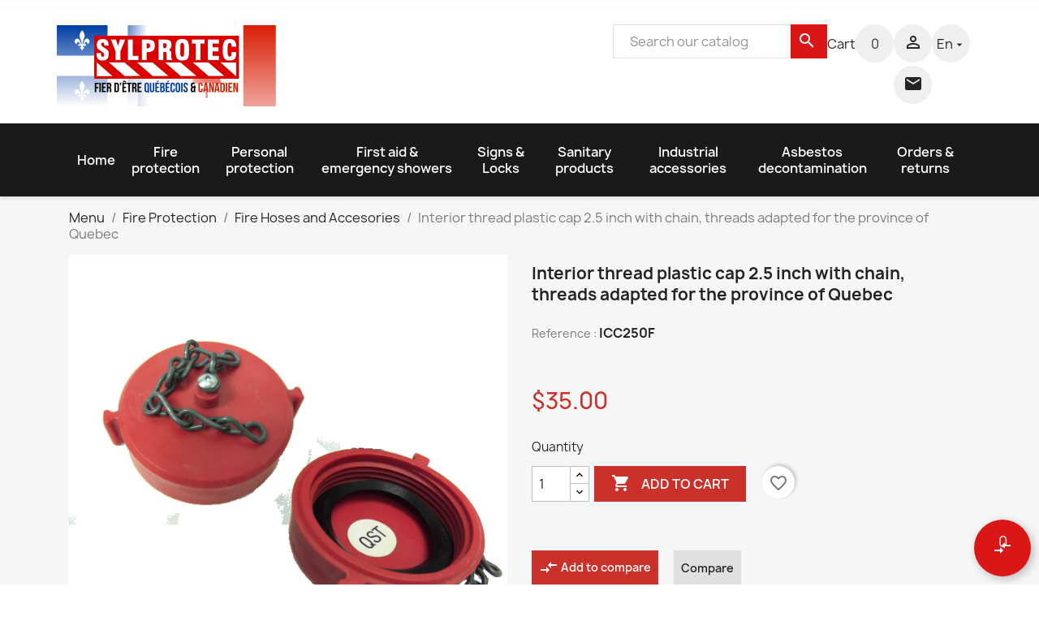

--- FILE ---
content_type: text/html; charset=utf-8
request_url: https://www.sylprotec.com/en/fire-hoses/2489-interior-thread-plastic-cap-25-inch-with-chain-threads-adapted-for-the-province-of-quebec.html
body_size: 27534
content:

 


<!doctype html>
<html lang="en-US">

  <head>
    
      
  <meta charset="utf-8">


  <meta http-equiv="x-ua-compatible" content="ie=edge">



  <title>Interior thread plastic cap 2.5 inch with chain for Quebec | Sylprotec.com</title>
  
    
  
  <meta name="description" content="Plastic cap with interior thread for Siamese connections, 2.5 inch with chain. Threads adapted for the province of Quebec. Available online on Sylprotec.com.">
  <meta name="keywords" content="">
          <link rel="canonical" href="https://www.sylprotec.com/en/fire-hoses/2489-interior-thread-plastic-cap-25-inch-with-chain-threads-adapted-for-the-province-of-quebec.html">
    
          <link rel="alternate" href="https://www.sylprotec.com/fr/boyaux-incendie-et-accessoires/2489-bouchon-filete-interieur-25-po-en-plastique-avec-chaine-filets-pour-la-province-du-quebec.html" hreflang="fr">
          <link rel="alternate" href="https://www.sylprotec.com/en/fire-hoses/2489-interior-thread-plastic-cap-25-inch-with-chain-threads-adapted-for-the-province-of-quebec.html" hreflang="en-us">
      
  
  
    <script type="application/ld+json">
  {
    "@context": "https://schema.org",
    "@type": "Organization",
    "name" : "Sylprotec.com",
    "url" : "https://www.sylprotec.com/en/",
          "logo": {
        "@type": "ImageObject",
        "url":"https://www.sylprotec.com/img/logo-1742238223.jpg"
      }
      }
</script>

<script type="application/ld+json">
  {
    "@context": "https://schema.org",
    "@type": "WebPage",
    "isPartOf": {
      "@type": "WebSite",
      "url":  "https://www.sylprotec.com/en/",
      "name": "Sylprotec.com"
    },
    "name": "Interior thread plastic cap 2.5 inch with chain for Quebec",
    "url":  "https://www.sylprotec.com/en/fire-hoses/2489-interior-thread-plastic-cap-25-inch-with-chain-threads-adapted-for-the-province-of-quebec.html"
  }
</script>


  <script type="application/ld+json">
    {
      "@context": "https://schema.org",
      "@type": "BreadcrumbList",
      "itemListElement": [
                  {
            "@type": "ListItem",
            "position": 1,
            "name": "Menu",
            "item": "https://www.sylprotec.com/en/"
          },                  {
            "@type": "ListItem",
            "position": 2,
            "name": "Fire Protection",
            "item": "https://www.sylprotec.com/en/3-fire-protection"
          },                  {
            "@type": "ListItem",
            "position": 3,
            "name": "Fire Hoses and Accesories",
            "item": "https://www.sylprotec.com/en/8-fire-hoses"
          },                  {
            "@type": "ListItem",
            "position": 4,
            "name": "Interior thread plastic cap 2.5 inch with chain, threads adapted for the province of Quebec",
            "item": "https://www.sylprotec.com/en/fire-hoses/2489-interior-thread-plastic-cap-25-inch-with-chain-threads-adapted-for-the-province-of-quebec.html"
          }              ]
    }
  </script>
  
  
  
      <script type="application/ld+json">
  {
    "@context": "https://schema.org/",
    "@type": "Product",
    "name": "Interior thread plastic cap 2.5 inch with chain, threads adapted for the province of Quebec",
    "description": "Plastic cap with interior thread for Siamese connections, 2.5 inch with chain. Threads adapted for the province of Quebec. Available online on Sylprotec.com.",
    "category": "Fire Hoses and Accesories",
    "image" :"https://www.sylprotec.com/13539-home_default/interior-thread-plastic-cap-25-inch-with-chain-threads-adapted-for-the-province-of-quebec.jpg",    "sku": "ICC250F",
    "mpn": "ICC250F"
        ,
    "brand": {
      "@type": "Thing",
      "name": "Sylprotec.com"
    }
            ,
    "weight": {
        "@context": "https://schema.org",
        "@type": "QuantitativeValue",
        "value": "0.300000",
        "unitCode": "lb"
    }
        ,
    "offers": {
      "@type": "Offer",
      "priceCurrency": "CAD",
      "name": "Interior thread plastic cap 2.5 inch with chain, threads adapted for the province of Quebec",
      "price": "35",
      "url": "https://www.sylprotec.com/en/fire-hoses/2489-interior-thread-plastic-cap-25-inch-with-chain-threads-adapted-for-the-province-of-quebec.html",
      "priceValidUntil": "2026-01-31",
              "image": ["https://www.sylprotec.com/13539-large_default/interior-thread-plastic-cap-25-inch-with-chain-threads-adapted-for-the-province-of-quebec.jpg","https://www.sylprotec.com/13541-large_default/interior-thread-plastic-cap-25-inch-with-chain-threads-adapted-for-the-province-of-quebec.jpg","https://www.sylprotec.com/13540-large_default/interior-thread-plastic-cap-25-inch-with-chain-threads-adapted-for-the-province-of-quebec.jpg"],
            "sku": "ICC250F",
      "mpn": "ICC250F",
                                              "availability": "https://schema.org/InStock",
      "seller": {
        "@type": "Organization",
        "name": "Sylprotec.com"
      }
    }
      }
</script>

  
  
    
  

  
    <meta property="og:title" content="Interior thread plastic cap 2.5 inch with chain for Quebec" />
    <meta property="og:description" content="Plastic cap with interior thread for Siamese connections, 2.5 inch with chain. Threads adapted for the province of Quebec. Available online on Sylprotec.com." />
    <meta property="og:url" content="https://www.sylprotec.com/en/fire-hoses/2489-interior-thread-plastic-cap-25-inch-with-chain-threads-adapted-for-the-province-of-quebec.html" />
    <meta property="og:site_name" content="Sylprotec.com" />
        



  <meta name="viewport" content="width=device-width, initial-scale=1">



  <link rel="icon" type="image/vnd.microsoft.icon" href="https://www.sylprotec.com/img/favicon.ico?1747851424">
  <link rel="shortcut icon" type="image/x-icon" href="https://www.sylprotec.com/img/favicon.ico?1747851424">



    <link rel="stylesheet" href="https://www.sylprotec.com/themes/classic/assets/cache/theme-6c4c34171.css" type="text/css" media="all">




    <script type="text/javascript" src="https://js.stripe.com/v3/" ></script>


  <script type="text/javascript">
        var addToCompareUrl = "https:\/\/www.sylprotec.com\/en\/module\/wkcompareproduct\/compareproducts";
        var apple_pay_button_theme = "black";
        var apple_pay_button_type = "plain";
        var badgeCount = 0;
        var badgeSize = 70;
        var badgeTextColor = "#FFFFFF";
        var blockwishlistController = "https:\/\/www.sylprotec.com\/en\/module\/blockwishlist\/action";
        var capture_method = "automatic";
        var cartControllerUrl = "https:\/\/www.sylprotec.com\/en\/cart?action=show";
        var check_bellow = "Please check below:";
        var express_checkout = "0";
        var google_pay_button_theme = "black";
        var google_pay_button_type = "plain";
        var handle_order_action_url = "https:\/\/www.sylprotec.com\/en\/module\/stripe_official\/handleOrderAction";
        var highLightColor = "#ffff00";
        var isPsVersion16 = false;
        var moduleCarrierControllerUrl = "https:\/\/www.sylprotec.com\/en\/module\/canadapostlabels\/carrier?secure_key=3f6a7312f207c5972d628f5947a32cc3";
        var p_version = "1.7";
        var p_version_short = "1";
        var pay_pal_button_theme = "black";
        var pay_pal_button_type = "paypal";
        var postcode = null;
        var prestashop = {"cart":{"products":[],"totals":{"total":{"type":"total","label":"Total","amount":0,"value":"$0.00"},"total_including_tax":{"type":"total","label":"Total (tax incl.)","amount":0,"value":"$0.00"},"total_excluding_tax":{"type":"total","label":"Total (tax excl.)","amount":0,"value":"$0.00"}},"subtotals":{"products":{"type":"products","label":"Subtotal","amount":0,"value":"$0.00"},"discounts":null,"shipping":{"type":"shipping","label":"Shipping (excl. VAT)","amount":0,"value":""},"tax":{"type":"tax","label":"Taxes","amount":0,"value":"$0.00"}},"products_count":0,"summary_string":"0 items","vouchers":{"allowed":1,"added":[]},"discounts":[],"minimalPurchase":0,"minimalPurchaseRequired":""},"currency":{"id":1,"name":"Dollar (CAD)","iso_code":"CAD","iso_code_num":"124","sign":"$"},"customer":{"lastname":"","firstname":"","email":"","birthday":"0000-00-00","newsletter":"0","newsletter_date_add":"0000-00-00 00:00:00","optin":"0","website":null,"company":null,"siret":null,"ape":null,"is_logged":false,"gender":{"type":null,"name":null},"addresses":[]},"language":{"name":"English","iso_code":"en","locale":"en-US","language_code":"en-us","is_rtl":"0","date_format_lite":"m\/d\/Y","date_format_full":"m\/d\/Y H:i:s","id":2},"page":{"title":"","canonical":"https:\/\/www.sylprotec.com\/en\/fire-hoses\/2489-interior-thread-plastic-cap-25-inch-with-chain-threads-adapted-for-the-province-of-quebec.html","meta":{"title":"Interior thread plastic cap 2.5 inch with chain for Quebec","description":"Plastic cap with interior thread for Siamese connections, 2.5 inch with chain. Threads adapted for the province of Quebec. Available online on Sylprotec.com.","keywords":"","robots":"index"},"page_name":"product","body_classes":{"lang-en":true,"lang-rtl":false,"country-CA":true,"currency-CAD":true,"layout-full-width":true,"page-product":true,"tax-display-disabled":true,"product-id-2489":true,"product-Interior thread plastic cap 2.5 inch with chain, threads adapted for the province of Quebec":true,"product-id-category-8":true,"product-id-manufacturer-0":true,"product-id-supplier-41":true,"product-available-for-order":true},"admin_notifications":[]},"shop":{"name":"Sylprotec.com","logo":"https:\/\/www.sylprotec.com\/img\/logo-1742238223.jpg","stores_icon":"https:\/\/www.sylprotec.com\/img\/logo_stores.png","favicon":"https:\/\/www.sylprotec.com\/img\/favicon.ico"},"urls":{"base_url":"https:\/\/www.sylprotec.com\/","current_url":"https:\/\/www.sylprotec.com\/en\/fire-hoses\/2489-interior-thread-plastic-cap-25-inch-with-chain-threads-adapted-for-the-province-of-quebec.html","shop_domain_url":"https:\/\/www.sylprotec.com","img_ps_url":"https:\/\/www.sylprotec.com\/img\/","img_cat_url":"https:\/\/www.sylprotec.com\/img\/c\/","img_lang_url":"https:\/\/www.sylprotec.com\/img\/l\/","img_prod_url":"https:\/\/www.sylprotec.com\/img\/p\/","img_manu_url":"https:\/\/www.sylprotec.com\/img\/m\/","img_sup_url":"https:\/\/www.sylprotec.com\/img\/su\/","img_ship_url":"https:\/\/www.sylprotec.com\/img\/s\/","img_store_url":"https:\/\/www.sylprotec.com\/img\/st\/","img_col_url":"https:\/\/www.sylprotec.com\/img\/co\/","img_url":"https:\/\/www.sylprotec.com\/themes\/classic\/assets\/img\/","css_url":"https:\/\/www.sylprotec.com\/themes\/classic\/assets\/css\/","js_url":"https:\/\/www.sylprotec.com\/themes\/classic\/assets\/js\/","pic_url":"https:\/\/www.sylprotec.com\/upload\/","pages":{"address":"https:\/\/www.sylprotec.com\/en\/address","addresses":"https:\/\/www.sylprotec.com\/en\/addresses","authentication":"https:\/\/www.sylprotec.com\/en\/authentication","cart":"https:\/\/www.sylprotec.com\/en\/cart","category":"https:\/\/www.sylprotec.com\/en\/index.php?controller=category","cms":"https:\/\/www.sylprotec.com\/en\/index.php?controller=cms","contact":"https:\/\/www.sylprotec.com\/en\/contact-us","discount":"https:\/\/www.sylprotec.com\/en\/discount","guest_tracking":"https:\/\/www.sylprotec.com\/en\/guest-tracking","history":"https:\/\/www.sylprotec.com\/en\/order-history","identity":"https:\/\/www.sylprotec.com\/en\/identity","index":"https:\/\/www.sylprotec.com\/en\/","my_account":"https:\/\/www.sylprotec.com\/en\/my-account","order_confirmation":"https:\/\/www.sylprotec.com\/en\/index.php?controller=order-confirmation","order_detail":"https:\/\/www.sylprotec.com\/en\/index.php?controller=order-detail","order_follow":"https:\/\/www.sylprotec.com\/en\/order-follow","order":"https:\/\/www.sylprotec.com\/en\/order","order_return":"https:\/\/www.sylprotec.com\/en\/index.php?controller=order-return","order_slip":"https:\/\/www.sylprotec.com\/en\/order-slip","pagenotfound":"https:\/\/www.sylprotec.com\/en\/page-not-found","password":"https:\/\/www.sylprotec.com\/en\/password-recovery","pdf_invoice":"https:\/\/www.sylprotec.com\/en\/index.php?controller=pdf-invoice","pdf_order_return":"https:\/\/www.sylprotec.com\/en\/index.php?controller=pdf-order-return","pdf_order_slip":"https:\/\/www.sylprotec.com\/en\/index.php?controller=pdf-order-slip","prices_drop":"https:\/\/www.sylprotec.com\/en\/prices-drop","product":"https:\/\/www.sylprotec.com\/en\/index.php?controller=product","search":"https:\/\/www.sylprotec.com\/en\/search","sitemap":"https:\/\/www.sylprotec.com\/en\/sitemap","stores":"https:\/\/www.sylprotec.com\/en\/stores","supplier":"https:\/\/www.sylprotec.com\/en\/supplier","register":"https:\/\/www.sylprotec.com\/en\/authentication?create_account=1","order_login":"https:\/\/www.sylprotec.com\/en\/order?login=1"},"alternative_langs":{"fr":"https:\/\/www.sylprotec.com\/fr\/boyaux-incendie-et-accessoires\/2489-bouchon-filete-interieur-25-po-en-plastique-avec-chaine-filets-pour-la-province-du-quebec.html","en-us":"https:\/\/www.sylprotec.com\/en\/fire-hoses\/2489-interior-thread-plastic-cap-25-inch-with-chain-threads-adapted-for-the-province-of-quebec.html"},"theme_assets":"\/themes\/classic\/assets\/","actions":{"logout":"https:\/\/www.sylprotec.com\/en\/?mylogout="},"no_picture_image":{"bySize":{"small_default":{"url":"https:\/\/www.sylprotec.com\/img\/p\/en-default-small_default.jpg","width":98,"height":120},"cart_default":{"url":"https:\/\/www.sylprotec.com\/img\/p\/en-default-cart_default.jpg","width":125,"height":125},"home_default":{"url":"https:\/\/www.sylprotec.com\/img\/p\/en-default-home_default.jpg","width":268,"height":300},"medium_default":{"url":"https:\/\/www.sylprotec.com\/img\/p\/en-default-medium_default.jpg","width":452,"height":452},"large_default":{"url":"https:\/\/www.sylprotec.com\/img\/p\/en-default-large_default.jpg","width":650,"height":650}},"small":{"url":"https:\/\/www.sylprotec.com\/img\/p\/en-default-small_default.jpg","width":98,"height":120},"medium":{"url":"https:\/\/www.sylprotec.com\/img\/p\/en-default-home_default.jpg","width":268,"height":300},"large":{"url":"https:\/\/www.sylprotec.com\/img\/p\/en-default-large_default.jpg","width":650,"height":650},"legend":""}},"configuration":{"display_taxes_label":false,"display_prices_tax_incl":false,"is_catalog":false,"show_prices":true,"opt_in":{"partner":false},"quantity_discount":{"type":"price","label":"Unit price"},"voucher_enabled":1,"return_enabled":0},"field_required":[],"breadcrumb":{"links":[{"title":"Menu","url":"https:\/\/www.sylprotec.com\/en\/"},{"title":"Fire Protection","url":"https:\/\/www.sylprotec.com\/en\/3-fire-protection"},{"title":"Fire Hoses and Accesories","url":"https:\/\/www.sylprotec.com\/en\/8-fire-hoses"},{"title":"Interior thread plastic cap 2.5 inch with chain, threads adapted for the province of Quebec","url":"https:\/\/www.sylprotec.com\/en\/fire-hoses\/2489-interior-thread-plastic-cap-25-inch-with-chain-threads-adapted-for-the-province-of-quebec.html"}],"count":4},"link":{"protocol_link":"https:\/\/","protocol_content":"https:\/\/"},"time":1768623158,"static_token":"dfcc4d13c42baa92921bab9b2e98478f","token":"050b8827f74371ec208cb221fd0ceae4","debug":false};
        var productsAlreadyTagged = [];
        var psemailsubscription_subscription = "https:\/\/www.sylprotec.com\/en\/module\/ps_emailsubscription\/subscription";
        var psr_icon_color = "#f19d76";
        var re_position = "inline";
        var re_size = "normal";
        var re_theme = "light";
        var re_version = "1";
        var removeFromWishlistUrl = "https:\/\/www.sylprotec.com\/en\/module\/blockwishlist\/action?action=deleteProductFromWishlist";
        var save_payment_method = "on_session";
        var site_key = "6LdtVH4qAAAAAFBYNwef0yvACZpSMwWuL2lLH5yD";
        var stripe_address = {"id_customer":null,"id_manufacturer":null,"id_supplier":null,"id_warehouse":null,"id_country":null,"id_state":null,"country":null,"alias":null,"company":null,"lastname":null,"firstname":null,"address1":null,"address2":null,"postcode":null,"city":null,"other":null,"phone":null,"phone_mobile":null,"vat_number":null,"dni":null,"date_add":null,"date_upd":null,"deleted":0,"id":null,"id_shop_list":[],"force_id":false};
        var stripe_address_country_code = false;
        var stripe_amount = 0;
        var stripe_calculate_shipping = "https:\/\/www.sylprotec.com\/en\/module\/stripe_official\/calculateShipping";
        var stripe_create_elements = "https:\/\/www.sylprotec.com\/en\/module\/stripe_official\/createElements";
        var stripe_create_intent = "https:\/\/www.sylprotec.com\/en\/module\/stripe_official\/createIntent";
        var stripe_css = "{\"base\": {\"iconColor\": \"#666ee8\",\"color\": \"#31325f\",\"fontWeight\": 400,\"fontFamily\": \"-apple-system, BlinkMacSystemFont, Segoe UI, Roboto, Oxygen-Sans, Ubuntu, Cantarell, Helvetica Neue, sans-serif\",\"fontSmoothing\": \"antialiased\",\"fontSize\": \"15px\",\"::placeholder\": { \"color\": \"#aab7c4\" },\":-webkit-autofill\": { \"color\": \"#666ee8\" }}}";
        var stripe_currency = "cad";
        var stripe_email = "";
        var stripe_express_amount = 3500;
        var stripe_express_cart_id = null;
        var stripe_express_currency_iso = "cad";
        var stripe_express_customer_model = {"email":null,"name":" ","id":null,"address":{"city":null,"countryIso":null,"street":null,"zipCode":null,"state":null}};
        var stripe_express_phone = null;
        var stripe_express_product_id = 2489;
        var stripe_express_return_url = "https:\/\/www.sylprotec.com\/en\/module\/stripe_official\/orderConfirmationReturn?";
        var stripe_fullname = " ";
        var stripe_layout = "accordion";
        var stripe_locale = "en";
        var stripe_locations = [""];
        var stripe_log_js_error = "https:\/\/www.sylprotec.com\/en\/module\/stripe_official\/logJsError";
        var stripe_merchant_country_code = "CA";
        var stripe_message = {"processing":"Processing\u2026","accept_cgv":"Please accept the CGV","redirecting":"Redirecting\u2026"};
        var stripe_module_dir = "\/modules\/stripe_official";
        var stripe_order_confirm = "https:\/\/www.sylprotec.com\/en\/module\/stripe_official\/orderConfirmationReturn";
        var stripe_order_flow = "1";
        var stripe_payment_elements_enabled = "0";
        var stripe_pk = "pk_live_ropgIAi9pp4fO2GETpBKonhk";
        var stripe_position = "top";
        var stripe_ps_version = "1.7";
        var stripe_theme = "stripe";
        var there_is1 = "There is 1 error";
        var updateCartLabel = "Select Carrier";
        var updatingLabel = "Selecting...";
        var url = "https:\/\/www.sylprotec.com\/en\/module\/wkcompareproduct\/compareproducts";
        var use_new_ps_translation = true;
        var validate_first = "I am not a robot then click again on subscribe";
        var whitelist_m = "";
        var whitelisted = false;
        var wishlistAddProductToCartUrl = "https:\/\/www.sylprotec.com\/en\/module\/blockwishlist\/action?action=addProductToCart";
        var wishlistUrl = "https:\/\/www.sylprotec.com\/en\/module\/blockwishlist\/view";
        var wkCmpAddTitle = "Add to compare";
        var wkCmpRemoveTitle = "Remove from compare";
        var wrong_captcha = "Wrong captcha.";
      </script>

<script src="https://kit.fontawesome.com/4c72cf7a0a.js" crossorigin="anonymous"></script>
<link rel="stylesheet" type="text/css" href="https://ws1.postescanada-canadapost.ca/css/addresscomplete-2.50.min.css?key=gn78-er64-gt19-ah86" /><script type="text/javascript" src="https://ws1.postescanada-canadapost.ca/js/addresscomplete-2.50.min.js?key=gn78-er64-gt19-ah86"></script>


  <script>
                var jprestaUpdateCartDirectly = 1;
                var jprestaUseCreativeElements = 0;
                </script><script>
pcRunDynamicModulesJs = function() {
// Autoconf - 2024-10-23T02:00:24+00:00
// blockwishlist
if (typeof wishlistProductsIds != 'undefined') {
    var wishlistProductsIdsFixed = new Array();
    if (typeof(wishlistProductsIds) != 'undefined' && $.isArray(wishlistProductsIds)) {
        $.each(wishlistProductsIds, function(i, p) {
            if ($.inArray(parseInt(p.id_product), wishlistProductsIdsFixed) == -1)
                wishlistProductsIdsFixed.push(parseInt(p.id_product))
        });
    };
    wishlistProductsIds = wishlistProductsIdsFixed;
    $('.addToWishlist').each(function() {
        if ($.inArray(parseInt($(this).attr('rel')), wishlistProductsIdsFixed) != -1) {
            $(this).addClass('active').addClass('checked');
        } else {
            $(this).removeClass('active').removeClass('checked');
        }
    });
}
// productcomments
if ($.fn.rating) $('input.star').rating();
if ($.fn.rating) $('.auto-submit-star').rating();
if ($.fn.fancybox) $('.open-comment-form').fancybox({'hideOnContentClick': false});
// ps_shoppingcart
// Cart is refreshed from HTML to be faster
};</script><div id="wk_cmp_badge_div" class="" style="">
    <span id="wk_cmp_count" class="d-block"></span>
        <i class="material-icons wk_cmp_icon">compare_arrows</i>

</div>
<!-- Modal -->
<div class="modal fade" id="wk_compare_product_modal" tabindex="-1" role="dialog" aria-labelledby="wk_compare_product_modalLabel" aria-hidden="true">
    <div class="modal-dialog" id="wk_cmp_modal_dialog">
        <div class="modal-content">
            <div class="modal-header">
                <i class="material-icons">compare_arrows</i>
                <span class="modal-title h5" id="wk_compare_product_modalLabel">Compare products</span>
                <button type="button" class="close" data-dismiss="modal" aria-label="Close">
                    <span aria-hidden="true">&times;</span>
                </button>
            </div>
            <div class="modal-body" id="wk_cmp_modal_body">
            </div>
            <div class="modal-footer">
                <a href="//www.sylprotec.com/en/module/wkcompareproduct/compareproducts" class="btn btn-success" id="wk_cmp_btn">Compare</a>
            </div>
        </div>
    </div>
</div>
<style>
    #wk_cmp_modal_dialog .modal-header,
    #wk_cmp_modal_dialog .modal-body,
    #wk_cmp_modal_dialog .modal-footer {
        background: rgba(255,255,255,1.0);
    }
    #wk_cmp_badge_div {
        background: #da1616;
        border-radius: 70px;
        color: #FFFFFF;
        font-size: 18px;
    }
    .ripple {
        width: 70px;
        height: 70px;
    }
            #wk_cmp_badge_div, .ripple {
            bottom:10px;
            right: 10px;
        }
    </style>
<script async src="https://www.googletagmanager.com/gtag/js?id=G-4F9JJ9DN8L"></script>
<script>
  window.dataLayer = window.dataLayer || [];
  function gtag(){dataLayer.push(arguments);}
  gtag('js', new Date());
  gtag(
    'config',
    'G-4F9JJ9DN8L',
    {
      'debug_mode':false
                      }
  );
</script>

<style>
    .add-to-cart-icon #ets_addToCart {
        position: absolute;
        width: 40px;
        height: 40px;
        z-index: 10;
        top: 60px;
            right: 30px;
            padding-right: 10px;
        padding-left: 3px;
        padding-top: 5px;
            border-radius: 50%;
            background-color: #CA312B;
    }
    .add-to-cart-icon #ets_addToCart:hover {
        background-color: #ca312b;
    }
    .add-to-cart-icon #ets_addToCart svg {
        width: 30px;
        height: 30px;
        color: #ffffff;
        fill: #ffffff;
    }
    .add-to-cart-button #ets_addToCart {
        position: relative;
        z-index: 10;
        margin-left: 5px;
        margin-top: 5px;
        margin-right: 5px;
        margin-bottom: 5px;
            width: calc(100% - 10px);
            background-color: #2fb5d2;
        border: 3px solid #2fb5d2;
        color: #ffffff;
                border-radius: 3px;
            }
    .add-to-cart-button #ets_addToCart:hover {
        background-color: #1d93ab;
        border: 3px solid #1d93ab;
        color: #ffffff;
                    border-radius: 3px;
            }
    .add-to-cart-button #ets_addToCart:hover {
        fill: #ffffff;
    }
    .add-to-cart-button svg {
        width: 21px;
        height: 21px;
        fill: #ffffff;
        padding-top: 5px;
        margin-right: 5px;
    }

</style>



<script src="https://kit.fontawesome.com/87ad0100b2.js" crossorigin="anonymous"></script>    
  <meta property="og:type" content="product">
      <meta property="og:image" content="https://www.sylprotec.com/13539-large_default/interior-thread-plastic-cap-25-inch-with-chain-threads-adapted-for-the-province-of-quebec.jpg">
  
      <meta property="product:pretax_price:amount" content="35">
    <meta property="product:pretax_price:currency" content="CAD">
    <meta property="product:price:amount" content="35">
    <meta property="product:price:currency" content="CAD">
      <meta property="product:weight:value" content="0.300000">
  <meta property="product:weight:units" content="lb">
  
  </head>

  <body id="product" class="lang-en country-ca currency-cad layout-full-width page-product tax-display-disabled product-id-2489 product-interior-thread-plastic-cap-2-5-inch-with-chain-threads-adapted-for-the-province-of-quebec product-id-category-8 product-id-manufacturer-0 product-id-supplier-41 product-available-for-order">

    
      <div class="container container-blockreassurance">
    <div class="blockreassurance">
                                <div class="row">
                </div>
    </div>
</div>

    

    <main>
      
              

      <header id="header">
        
          
  <div class="header-banner">
    
  </div>



  <nav class="header-nav">
    <div class="container">
      <div class="row">
        <div class="hidden-sm-down">
          <div class="col-md-5 col-xs-12">
            <div id="_desktop_contact_link">
  <div id="contact-link">
                Call us: <span> 514-388-5551  </span>
      </div>
</div>

          </div>
          <div class="col-md-7 right-nav">
              
          </div>
        </div>
        <div class="hidden-md-up text-sm-center mobile">
          <div class="float-xs-left" id="menu-icon">
            <i class="material-icons d-inline">&#xE5D2;</i>
          </div>
          <div class="float-xs-right" id="_mobile_cart"></div>
          <div class="float-xs-right" id="_mobile_user_info"></div>
          <div class="top-logo" id="_mobile_logo"></div>
          <div class="clearfix"></div>
        </div>
      </div>
    </div>
  </nav>



  <div class="header-top">
    <div class="container">
       <div class="row">
        <div class="col-md-4 hidden-sm-down px-0" id="_desktop_logo">
                                    
  <a href="https://www.sylprotec.com/en/">
    <img
      class="logo img-fluid"
      src="https://www.sylprotec.com/img/logo-1742238223.jpg"
      alt="Sylprotec.com"
      width="270"
      height="100">
  </a>

                              </div>
        <div class="header-top-right col-md-10 col-sm-12 position-static">
          <div id="search_widget" class="search-widgets" data-search-controller-url="//www.sylprotec.com/en/search">
  <form method="get" action="//www.sylprotec.com/en/search">
    <input type="hidden" name="controller" value="search">
    <i class="material-icons search" aria-hidden="true">search</i>
    <input type="text" name="s" value="" placeholder="Search our catalog" aria-label="Search">
    <i class="material-icons clear" aria-hidden="true">clear</i>
  </form>
</div>
<div id="_desktop_cart">
  <div class="blockcart cart-preview inactive" data-refresh-url="//www.sylprotec.com/en/module/ps_shoppingcart/ajax">
    <div class="header">
      
        <a class="animation-hover" rel="nofollow" aria-label="Shopping cart link containing 0 product(s)" href="//www.sylprotec.com/en/cart?action=show">
     
     
        <span class="hidden-sm-down">Cart</span>
        <span class="cart-products-count animation">
                <i class="material-icons shopping-cart" aria-hidden="true">shopping_cart</i>
        <span class="count">0<span>
        </span>
      
        </a>
     
    </div>
  </div>
</div>
<div id="dyn696b0c3639b64" class="dynhook pc_displayTop_19" data-module="19" data-hook="displayTop" data-hooktype="w" data-hookargs=""><div class="loadingempty"></div><div id="_desktop_user_info">
  <div class="user-info">
          <a class="animation"
        href="https://www.sylprotec.com/en/my-account"
        title="Log in to your customer account"
        rel="nofollow"
      >
        <i class="material-icons">&#xE7FF;</i>
       <!-- <span class="hidden-sm-down">Sign in</span> -->
      </a>
      </div>
  
</div>

<div class="contact-mm">
      <a class="animation" href="https://www.sylprotec.com/en/contact-us">
      <i class="material-icons">&#xE158;</i>
      </a>
</div>
</div><div id="_desktop_language_selector">
  <div class="language-selector-wrapper">
    <span id="language-selector-label" class="hidden-md-up">Language:</span>
    <div class="language-selector dropdown js-dropdown">
      <button data-toggle="dropdown" class="hidden-sm-down btn-unstyle animation " aria-haspopup="true" aria-expanded="false" aria-label="Language dropdown">
        <span class="expand-more">en<i class="material-icons expand-more">&#xE5C5;</i></span>
       
      </button>
      <ul class="dropdown-menu hidden-sm-down language" aria-labelledby="language-selector-label">
                  <li >
            <a href="https://www.sylprotec.com/fr/boyaux-incendie-et-accessoires/2489-bouchon-filete-interieur-25-po-en-plastique-avec-chaine-filets-pour-la-province-du-quebec.html" class="dropdown-item" data-iso-code="fr">Français</a>
          </li>
                  <li  class="current" >
            <a href="https://www.sylprotec.com/en/fire-hoses/2489-interior-thread-plastic-cap-25-inch-with-chain-threads-adapted-for-the-province-of-quebec.html" class="dropdown-item" data-iso-code="en">English</a>
          </li>
              </ul>
      <select class="link hidden-md-up" aria-labelledby="language-selector-label">
                  <option value="https://www.sylprotec.com/fr/boyaux-incendie-et-accessoires/2489-bouchon-filete-interieur-25-po-en-plastique-avec-chaine-filets-pour-la-province-du-quebec.html" data-iso-code="fr">
            Français
          </option>
                  <option value="https://www.sylprotec.com/en/fire-hoses/2489-interior-thread-plastic-cap-25-inch-with-chain-threads-adapted-for-the-province-of-quebec.html" selected="selected" data-iso-code="en">
            English
          </option>
              </select>
    </div>
  </div>
</div>

        </div>
      </div>
      <div id="mobile_top_menu_wrapper" class="row hidden-md-up" style="display:none;">
        <div class="js-top-menu mobile" id="_mobile_top_menu"></div>
        <div class="js-top-menu-bottom">
          <div id="_mobile_currency_selector"></div>
          <div id="_mobile_language_selector"></div>
          <div id="_mobile_contact_link"></div>
        </div>
      </div>
    </div>
  </div>
  

<div class="menu js-top-menu position-static hidden-sm-down" id="_desktop_top_menu">
    
          <ul class="top-menu" id="top-menu" data-depth="0">
                    <li class="link" id="lnk-home">
                          <a
                class="dropdown-item"
                href="https://www.sylprotec.com/" data-depth="0"
                              >
                                Home
              </a>
                          </li>
                    <li class="link" id="lnk-fire-protection">
                          <a
                class="dropdown-item"
                href="https://www.sylprotec.com/en/3-fire-protection" data-depth="0"
                              >
                                Fire protection
              </a>
                          </li>
                    <li class="link" id="lnk-personal-protection">
                          <a
                class="dropdown-item"
                href="https://www.sylprotec.com/en/164-personal-protection" data-depth="0"
                              >
                                Personal protection
              </a>
                          </li>
                    <li class="link" id="lnk-first-aid-emergency-showers">
                          <a
                class="dropdown-item"
                href="https://www.sylprotec.com/en/165-first-aid-emergency-showers" data-depth="0"
                              >
                                First aid &amp; emergency showers
              </a>
                          </li>
                    <li class="link" id="lnk-signs-locks">
                          <a
                class="dropdown-item"
                href="https://www.sylprotec.com/en/166-signs-and-locks" data-depth="0"
                              >
                                Signs &amp; Locks
              </a>
                          </li>
                    <li class="link" id="lnk-sanitary-products">
                          <a
                class="dropdown-item"
                href="https://www.sylprotec.com/en/167-sanitary-packaging-and-absorbent" data-depth="0"
                              >
                                Sanitary products
              </a>
                          </li>
                    <li class="link" id="lnk-industrial-accessories">
                          <a
                class="dropdown-item"
                href="https://www.sylprotec.com/en/168-industrial-accessories" data-depth="0"
                              >
                                Industrial accessories
              </a>
                          </li>
                    <li class="link" id="lnk-asbestos-decontamination">
                          <a
                class="dropdown-item"
                href="https://www.sylprotec.com/en/169-asbestos-decontamination" data-depth="0"
                              >
                                Asbestos decontamination
              </a>
                          </li>
                    <li class="link" id="lnk-orders-returns">
                          <a
                class="dropdown-item"
                href="https://www.sylprotec.com/en/content/6-privacy-policy" data-depth="0"
                              >
                                Orders &amp; returns
              </a>
                          </li>
              </ul>
    
    <div class="clearfix"></div>
</div>


        
      </header>

      <section id="wrapper">
        
          
<aside id="notifications">
  <div class="container">
    
    
    
      </div>
</aside>
        

        
        <div class="container">
          
            <nav data-depth="4" class="breadcrumb hidden-sm-down">
  <ol>
    
              
          <li>
                          <a href="https://www.sylprotec.com/en/"><span>Menu</span></a>
                      </li>
        
              
          <li>
                          <a href="https://www.sylprotec.com/en/3-fire-protection"><span>Fire Protection</span></a>
                      </li>
        
              
          <li>
                          <a href="https://www.sylprotec.com/en/8-fire-hoses"><span>Fire Hoses and Accesories</span></a>
                      </li>
        
              
          <li>
                          <span>Interior thread plastic cap 2.5 inch with chain, threads adapted for the province of Quebec</span>
                      </li>
        
          
  </ol>
</nav>
          

          

          
  <div id="content-wrapper" class="js-content-wrapper">
    
    

  <section id="main">
    <meta content="https://www.sylprotec.com/en/fire-hoses/2489-interior-thread-plastic-cap-25-inch-with-chain-threads-adapted-for-the-province-of-quebec.html">

    <div class="row product-container js-product-container">
      <div class="col-md-6">
        
          <section class="page-content" id="content">
            
              
    <ul class="product-flags js-product-flags">
            </ul>


              
                <div class="images-container js-images-container">
  
    <div class="product-cover">
              <img
          class="js-qv-product-cover img-fluid"
          src="https://www.sylprotec.com/13539-large_default/interior-thread-plastic-cap-25-inch-with-chain-threads-adapted-for-the-province-of-quebec.jpg"
                      alt="Interior thread plastic cap 2.5 inch with chain, threads adapted for the province of Quebec"
            title="Interior thread plastic cap 2.5 inch with chain, threads adapted for the province of Quebec"
                    loading="lazy"
          width="650"
          height="650"
        >
        <div class="layer hidden-sm-down" data-toggle="modal" data-target="#product-modal">
          <i class="material-icons zoom-in">search</i>
        </div>
          </div>
  

  
    <div class="js-qv-mask mask">
      <ul class="product-images js-qv-product-images">
                  <li class="thumb-container js-thumb-container">
            <img
              class="thumb js-thumb  selected js-thumb-selected "
              data-image-medium-src="https://www.sylprotec.com/13539-medium_default/interior-thread-plastic-cap-25-inch-with-chain-threads-adapted-for-the-province-of-quebec.jpg"
              data-image-large-src="https://www.sylprotec.com/13539-large_default/interior-thread-plastic-cap-25-inch-with-chain-threads-adapted-for-the-province-of-quebec.jpg"
              src="https://www.sylprotec.com/13539-small_default/interior-thread-plastic-cap-25-inch-with-chain-threads-adapted-for-the-province-of-quebec.jpg"
                              alt="Interior thread plastic cap 2.5 inch with chain, threads adapted for the province of Quebec"
                title="Interior thread plastic cap 2.5 inch with chain, threads adapted for the province of Quebec"
                            loading="lazy"
              width="98"
              height="120"
            >
          </li>
                  <li class="thumb-container js-thumb-container">
            <img
              class="thumb js-thumb "
              data-image-medium-src="https://www.sylprotec.com/13541-medium_default/interior-thread-plastic-cap-25-inch-with-chain-threads-adapted-for-the-province-of-quebec.jpg"
              data-image-large-src="https://www.sylprotec.com/13541-large_default/interior-thread-plastic-cap-25-inch-with-chain-threads-adapted-for-the-province-of-quebec.jpg"
              src="https://www.sylprotec.com/13541-small_default/interior-thread-plastic-cap-25-inch-with-chain-threads-adapted-for-the-province-of-quebec.jpg"
                              alt="Interior thread plastic cap 2.5 inch with chain, threads adapted for the province of Quebec"
                title="Interior thread plastic cap 2.5 inch with chain, threads adapted for the province of Quebec"
                            loading="lazy"
              width="98"
              height="120"
            >
          </li>
                  <li class="thumb-container js-thumb-container">
            <img
              class="thumb js-thumb "
              data-image-medium-src="https://www.sylprotec.com/13540-medium_default/interior-thread-plastic-cap-25-inch-with-chain-threads-adapted-for-the-province-of-quebec.jpg"
              data-image-large-src="https://www.sylprotec.com/13540-large_default/interior-thread-plastic-cap-25-inch-with-chain-threads-adapted-for-the-province-of-quebec.jpg"
              src="https://www.sylprotec.com/13540-small_default/interior-thread-plastic-cap-25-inch-with-chain-threads-adapted-for-the-province-of-quebec.jpg"
                              alt="Interior thread plastic cap 2.5 inch with chain, threads adapted for the province of Quebec"
                title="Interior thread plastic cap 2.5 inch with chain, threads adapted for the province of Quebec"
                            loading="lazy"
              width="98"
              height="120"
            >
          </li>
              </ul>
    </div>
  

</div>
              
              <div class="scroll-box-arrows">
                <i class="material-icons left">&#xE314;</i>
                <i class="material-icons right">&#xE315;</i>
              </div>

            
          </section>
        
        </div>
        <div class="col-md-6">
          
          <span>
            <a href="https://www.sylprotec.com/en/_"></a>
          </span>
       
            
              <h1 class="h1">Interior thread plastic cap 2.5 inch with chain, threads adapted for the province of Quebec</h1>
            
                      <div class="product-reference top pt-1">
        <label class="label" style="color: #7a7a7a;">Reference :  </label>
        <strong>ICC250F</strong>
      </div>
                                                                                                                                                                                                                  
          
              <div class="product-prices js-product-prices">
    
          

    
      <div
        class="product-price h5 ">

        <div class="current-price">
          <span class='current-price-value' content="40.24">
                                      $35.00
                      </span>

                  </div>

        
                  
      </div>
    

    
          

    
          

    
          

    

    <div class="tax-shipping-delivery-label">
            
      
                                          </div>
  </div>
          

          <div class="product-information">
            
              <div id="product-description-short-2489" class="product-description"></div>
            

            
            <div class="product-actions js-product-actions">
              
                <form action="https://www.sylprotec.com/en/cart" method="post" id="add-to-cart-or-refresh">
                  <input type="hidden" name="token" value="dfcc4d13c42baa92921bab9b2e98478f">
                  <input type="hidden" name="id_product" value="2489" id="product_page_product_id">
                  <input type="hidden" name="id_customization" value="0" id="product_customization_id" class="js-product-customization-id">

                  
                    <div class="product-variants js-product-variants">
  </div>
                  

                  
                                      

                  
                    <section class="product-discounts js-product-discounts">
  </section>
                  

                  
                    <div class="product-add-to-cart js-product-add-to-cart">
      <span class="control-label">Quantity</span>

    
      <div class="product-quantity clearfix">
        <div class="qty">
          <input
            type="number"
            name="qty"
            id="quantity_wanted"
            inputmode="numeric"
            pattern="[0-9]*"
                          value="1"
              min="1"
                        class="input-group"
            aria-label="Quantity"
          >
        </div>

        <div class="add">
          <button
            class="btn btn-primary add-to-cart"
            data-button-action="add-to-cart"
            type="submit"
                      >
            <i class="material-icons shopping-cart">&#xE547;</i>
            Add to cart
          </button>
        </div>

        <div
  class="wishlist-button"
  data-url="https://www.sylprotec.com/en/module/blockwishlist/action?action=deleteProductFromWishlist"
  data-product-id="2489"
  data-product-attribute-id="0"
  data-is-logged=""
  data-list-id="1"
  data-checked="true"
  data-is-product="true"
></div>

<div id="stripe-express-checkout-element">
  <!-- Express Checkout Element will be inserted here -->
</div>
<div id="stripe-error-message">
  <!-- Display error message to your customers here -->
</div>

      </div>
    

    
      <span id="product-availability" class="js-product-availability">
              </span>
    

    
      <p class="product-minimal-quantity js-product-minimal-quantity">
              </p>
    
  </div>
                  

                  
                    <div class="product-additional-info js-product-additional-info">
  <button type="button"
    class="wk_compare_2489 btn-primary btn mt-1 wk_cmp_add_compare"
    onclick="addCompareAction(this)"
    data-product-id=2489
    title="Add to compare">
            <i class="material-icons wk_cmp_icon">compare_arrows</i>
        <span
        class="wk_cmp_add_compare_title">Add to compare</span></button>
    <a href="//www.sylprotec.com/en/module/wkcompareproduct/compareproducts"
        class="btn btn-secondary ml-1 mt-1">Compare</a>


      <div class="social-sharing">
      <span>Share</span>
      <ul>
                  <li class="facebook icon-gray"><a href="https://www.facebook.com/sharer.php?u=https%3A%2F%2Fwww.sylprotec.com%2Fen%2Ffire-hoses%2F2489-interior-thread-plastic-cap-25-inch-with-chain-threads-adapted-for-the-province-of-quebec.html" class="text-hide" title="Share" target="_blank" rel="noopener noreferrer">Share</a></li>
              </ul>
    </div>
  
<div id="dyn696b0c363b0d9" class="dynhook pc_displayProductAdditionalInfo_67" data-module="67" data-hook="displayProductAdditionalInfo" data-hooktype="w" data-hookargs="pc_ipl=2489^altern=1^"><div class="loadingempty"></div></div><input type="hidden" name="stripe_id_product_attribute" id="stripe_product_attribute_info" value="0"/>
<input type="hidden" name="stripe_product_quantity" id="stripe_product_quantity" value="99"/>

<!-- Include the Stripe Express Checkout template -->
<div id="stripe-express-checkout-element">
  <!-- Express Checkout Element will be inserted here -->
</div>
<div id="stripe-error-message">
  <!-- Display error message to your customers here -->
</div>
    <div id="canadapost-product-rates" class="card" data-product-attribute="0">
                    <a href="#" data-toggle="collapse" data-target="#carrier-table" class="product-information">
                <i class="material-icons shipping-icon">local_shipping</i>
                Estimate Shipping
                <i class="material-icons caret-down-icon">arrow_drop_down</i>
            </a>
            <div id="carrier-table" class="collapse">
                                <div class="row update-address-container">
                    <div class="col-lg-12">
                        <div class="clearfix">
                                                            <select name="id_country" class="form-control form-control-select noUniform" id="id_country">
                                                                            <option value="4" selected>Canada</option>
                                                                    </select>
                                <input
                                        id="postcode"
                                        class="form-control "
                                        type="text"
                                        name="postcode"
                                        value=""
                                        placeholder="Postal Code"
                                        style="display: inline-block;"
                                >
                                <a href="https://www.sylprotec.com/en/module/canadapostlabels/carrier?secure_key=3f6a7312f207c5972d628f5947a32cc3" class="btn btn-primary submit-update-address button exclusive-medium">
                                    <span>Estimate Shipping</span>
                                </a>
                                                    </div>
                    </div>
                </div>
                                                                                <p class="loading">Loading...</p>
            </div>
                </div>

</div>
                  

                                    
                </form>
              

            </div>

            
              
            
            <div class="blockreassurance_product pt-2">
             
            <span class="block-title">Return conditions: </span>
            <p>No returnable if used. For more information about our return policy, please refer to the <a target="_blank" href="/en/content/6-orders-and-returns">Orders and Returns</a>.</p>
                        
            
            </div>

            
        </div>
      </div>
    </div>

    <!--Tabs-->
    <div class="row">
      <div class="col-sm-12">
        
        <div class="tabs">
          <ul class="nav nav-tabs" role="tablist">
                        <li class="nav-item">
              <a class="nav-link active js-product-nav-active" data-toggle="tab"
                href="#description" role="tab" aria-controls="description"  aria-selected="true"
                >More Info</a>
            </li>
                        <li class="nav-item">
              <a class="nav-link" data-toggle="tab"
                href="#product-details" role="tab" aria-controls="product-details" >Data Sheet</a>
            </li>
                                  </ul>
        
          <div class="tab-content" id="tab-content">
            <div class="tab-pane fade in active js-product-tab-active" id="description"
              role="tabpanel">
              
              <div class="product-description"><p>Plastic cap with interior thread for Siamese connections (for firefighters), 2.5 inches with chain. Thread QST, adapted for the province of Quebec.</p>
<p>For firehose pipes.</p></div>
              
            </div>
        
            
            <div class="js-product-details tab-pane fade"
     id="product-details"
     data-product="{&quot;id_shop_default&quot;:&quot;1&quot;,&quot;id_manufacturer&quot;:&quot;0&quot;,&quot;id_supplier&quot;:&quot;41&quot;,&quot;reference&quot;:&quot;ICC250F&quot;,&quot;is_virtual&quot;:&quot;0&quot;,&quot;delivery_in_stock&quot;:&quot;&quot;,&quot;delivery_out_stock&quot;:&quot;&quot;,&quot;id_category_default&quot;:&quot;8&quot;,&quot;on_sale&quot;:&quot;0&quot;,&quot;online_only&quot;:&quot;0&quot;,&quot;ecotax&quot;:0,&quot;minimal_quantity&quot;:&quot;1&quot;,&quot;low_stock_threshold&quot;:&quot;0&quot;,&quot;low_stock_alert&quot;:&quot;0&quot;,&quot;price&quot;:&quot;$35.00&quot;,&quot;unity&quot;:&quot;&quot;,&quot;unit_price_ratio&quot;:&quot;0.000000&quot;,&quot;additional_shipping_cost&quot;:&quot;0.000000&quot;,&quot;customizable&quot;:&quot;0&quot;,&quot;text_fields&quot;:&quot;0&quot;,&quot;uploadable_files&quot;:&quot;0&quot;,&quot;redirect_type&quot;:&quot;404&quot;,&quot;id_type_redirected&quot;:&quot;0&quot;,&quot;available_for_order&quot;:&quot;1&quot;,&quot;available_date&quot;:&quot;0000-00-00&quot;,&quot;show_condition&quot;:&quot;1&quot;,&quot;condition&quot;:&quot;new&quot;,&quot;show_price&quot;:&quot;1&quot;,&quot;indexed&quot;:&quot;1&quot;,&quot;visibility&quot;:&quot;both&quot;,&quot;cache_default_attribute&quot;:&quot;0&quot;,&quot;advanced_stock_management&quot;:&quot;0&quot;,&quot;date_add&quot;:&quot;2012-09-24 09:19:27&quot;,&quot;date_upd&quot;:&quot;2026-01-11 16:30:56&quot;,&quot;pack_stock_type&quot;:&quot;3&quot;,&quot;meta_description&quot;:&quot;Plastic cap with interior thread for Siamese connections, 2.5 inch with chain. Threads adapted for the province of Quebec. Available online on Sylprotec.com.&quot;,&quot;meta_keywords&quot;:&quot;&quot;,&quot;meta_title&quot;:&quot;Interior thread plastic cap 2.5 inch with chain for Quebec&quot;,&quot;link_rewrite&quot;:&quot;interior-thread-plastic-cap-25-inch-with-chain-threads-adapted-for-the-province-of-quebec&quot;,&quot;name&quot;:&quot;Interior thread plastic cap 2.5 inch with chain, threads adapted for the province of Quebec&quot;,&quot;description&quot;:&quot;&lt;p&gt;Plastic cap with interior thread for Siamese connections (for firefighters), 2.5 inches with chain. Thread\u00a0QST,\u00a0adapted for the province of Quebec.&lt;\/p&gt;\n&lt;p&gt;For firehose pipes.&lt;\/p&gt;&quot;,&quot;description_short&quot;:&quot;&quot;,&quot;available_now&quot;:&quot;&quot;,&quot;available_later&quot;:&quot;&quot;,&quot;id&quot;:2489,&quot;id_product&quot;:2489,&quot;out_of_stock&quot;:2,&quot;new&quot;:0,&quot;id_product_attribute&quot;:&quot;0&quot;,&quot;quantity_wanted&quot;:1,&quot;extraContent&quot;:[],&quot;allow_oosp&quot;:true,&quot;category&quot;:&quot;fire-hoses&quot;,&quot;category_name&quot;:&quot;Fire Hoses and Accesories&quot;,&quot;link&quot;:&quot;https:\/\/www.sylprotec.com\/en\/fire-hoses\/2489-interior-thread-plastic-cap-25-inch-with-chain-threads-adapted-for-the-province-of-quebec.html&quot;,&quot;attribute_price&quot;:0,&quot;price_tax_exc&quot;:35,&quot;price_without_reduction&quot;:35,&quot;reduction&quot;:0,&quot;specific_prices&quot;:[],&quot;quantity&quot;:99,&quot;quantity_all_versions&quot;:99,&quot;id_image&quot;:&quot;en-default&quot;,&quot;features&quot;:[{&quot;name&quot;:&quot;Product group&quot;,&quot;value&quot;:&quot;Safety equipment&quot;,&quot;id_feature&quot;:&quot;17&quot;,&quot;position&quot;:&quot;0&quot;},{&quot;name&quot;:&quot;Main category&quot;,&quot;value&quot;:&quot;Fire protection&quot;,&quot;id_feature&quot;:&quot;18&quot;,&quot;position&quot;:&quot;1&quot;},{&quot;name&quot;:&quot;Sub category&quot;,&quot;value&quot;:&quot;Fire hoses and accessories&quot;,&quot;id_feature&quot;:&quot;19&quot;,&quot;position&quot;:&quot;2&quot;},{&quot;name&quot;:&quot;Name of the product&quot;,&quot;value&quot;:&quot;QST female threaded plug for Quebec&quot;,&quot;id_feature&quot;:&quot;20&quot;,&quot;position&quot;:&quot;4&quot;},{&quot;name&quot;:&quot;Product code&quot;,&quot;value&quot;:&quot;ICC250F&quot;,&quot;id_feature&quot;:&quot;55&quot;,&quot;position&quot;:&quot;6&quot;},{&quot;name&quot;:&quot;Features&quot;,&quot;value&quot;:&quot;Threads adapted for the province of Quebec&quot;,&quot;id_feature&quot;:&quot;126&quot;,&quot;position&quot;:&quot;69&quot;},{&quot;name&quot;:&quot;Includes&quot;,&quot;value&quot;:&quot;Chain&quot;,&quot;id_feature&quot;:&quot;124&quot;,&quot;position&quot;:&quot;97&quot;},{&quot;name&quot;:&quot;Type of thread&quot;,&quot;value&quot;:&quot;QST Quebec Standard (Quebec)&quot;,&quot;id_feature&quot;:&quot;306&quot;,&quot;position&quot;:&quot;328&quot;},{&quot;name&quot;:&quot;Material&quot;,&quot;value&quot;:&quot;Plastic&quot;,&quot;id_feature&quot;:&quot;13&quot;,&quot;position&quot;:&quot;368&quot;},{&quot;name&quot;:&quot;Diameter (po\/cm)&quot;,&quot;value&quot;:&quot;2.5 in \/ 6.35 cm&quot;,&quot;id_feature&quot;:&quot;282&quot;,&quot;position&quot;:&quot;391&quot;},{&quot;name&quot;:&quot;Length (in\/cm)&quot;,&quot;value&quot;:&quot;5 in \/ 12.7 cm&quot;,&quot;id_feature&quot;:&quot;2&quot;,&quot;position&quot;:&quot;392&quot;},{&quot;name&quot;:&quot;Width (in\/cm)&quot;,&quot;value&quot;:&quot;4 in \/ 10.16 cm&quot;,&quot;id_feature&quot;:&quot;3&quot;,&quot;position&quot;:&quot;393&quot;},{&quot;name&quot;:&quot;Height (in\/cm)&quot;,&quot;value&quot;:&quot;2 in \/ 5.08 cm&quot;,&quot;id_feature&quot;:&quot;1&quot;,&quot;position&quot;:&quot;394&quot;},{&quot;name&quot;:&quot;Weight (lb\/kg)&quot;,&quot;value&quot;:&quot;0.3 lb \/ 0.1 Kg&quot;,&quot;id_feature&quot;:&quot;4&quot;,&quot;position&quot;:&quot;396&quot;},{&quot;name&quot;:&quot;Color&quot;,&quot;value&quot;:&quot;Red&quot;,&quot;id_feature&quot;:&quot;28&quot;,&quot;position&quot;:&quot;401&quot;},{&quot;name&quot;:&quot;Return conditions&quot;,&quot;value&quot;:&quot;No returnable if used. For more information about our return policy, please refer to the \&quot;Orders and Returns\&quot; link on the home page&quot;,&quot;id_feature&quot;:&quot;11&quot;,&quot;position&quot;:&quot;411&quot;}],&quot;attachments&quot;:[],&quot;virtual&quot;:0,&quot;pack&quot;:0,&quot;packItems&quot;:[],&quot;nopackprice&quot;:0,&quot;customization_required&quot;:false,&quot;rate&quot;:5,&quot;tax_name&quot;:&quot;GST 5%&quot;,&quot;ecotax_rate&quot;:0,&quot;unit_price&quot;:&quot;&quot;,&quot;customizations&quot;:{&quot;fields&quot;:[]},&quot;id_customization&quot;:0,&quot;is_customizable&quot;:false,&quot;show_quantities&quot;:false,&quot;quantity_label&quot;:&quot;Items&quot;,&quot;quantity_discounts&quot;:[],&quot;customer_group_discount&quot;:0,&quot;images&quot;:[{&quot;bySize&quot;:{&quot;small_default&quot;:{&quot;url&quot;:&quot;https:\/\/www.sylprotec.com\/13539-small_default\/interior-thread-plastic-cap-25-inch-with-chain-threads-adapted-for-the-province-of-quebec.jpg&quot;,&quot;width&quot;:98,&quot;height&quot;:120},&quot;cart_default&quot;:{&quot;url&quot;:&quot;https:\/\/www.sylprotec.com\/13539-cart_default\/interior-thread-plastic-cap-25-inch-with-chain-threads-adapted-for-the-province-of-quebec.jpg&quot;,&quot;width&quot;:125,&quot;height&quot;:125},&quot;home_default&quot;:{&quot;url&quot;:&quot;https:\/\/www.sylprotec.com\/13539-home_default\/interior-thread-plastic-cap-25-inch-with-chain-threads-adapted-for-the-province-of-quebec.jpg&quot;,&quot;width&quot;:268,&quot;height&quot;:300},&quot;medium_default&quot;:{&quot;url&quot;:&quot;https:\/\/www.sylprotec.com\/13539-medium_default\/interior-thread-plastic-cap-25-inch-with-chain-threads-adapted-for-the-province-of-quebec.jpg&quot;,&quot;width&quot;:452,&quot;height&quot;:452},&quot;large_default&quot;:{&quot;url&quot;:&quot;https:\/\/www.sylprotec.com\/13539-large_default\/interior-thread-plastic-cap-25-inch-with-chain-threads-adapted-for-the-province-of-quebec.jpg&quot;,&quot;width&quot;:650,&quot;height&quot;:650}},&quot;small&quot;:{&quot;url&quot;:&quot;https:\/\/www.sylprotec.com\/13539-small_default\/interior-thread-plastic-cap-25-inch-with-chain-threads-adapted-for-the-province-of-quebec.jpg&quot;,&quot;width&quot;:98,&quot;height&quot;:120},&quot;medium&quot;:{&quot;url&quot;:&quot;https:\/\/www.sylprotec.com\/13539-home_default\/interior-thread-plastic-cap-25-inch-with-chain-threads-adapted-for-the-province-of-quebec.jpg&quot;,&quot;width&quot;:268,&quot;height&quot;:300},&quot;large&quot;:{&quot;url&quot;:&quot;https:\/\/www.sylprotec.com\/13539-large_default\/interior-thread-plastic-cap-25-inch-with-chain-threads-adapted-for-the-province-of-quebec.jpg&quot;,&quot;width&quot;:650,&quot;height&quot;:650},&quot;legend&quot;:&quot;Interior thread plastic cap 2.5 inch with chain, threads adapted for the province of Quebec&quot;,&quot;id_image&quot;:&quot;13539&quot;,&quot;cover&quot;:&quot;1&quot;,&quot;position&quot;:&quot;1&quot;,&quot;associatedVariants&quot;:[]},{&quot;bySize&quot;:{&quot;small_default&quot;:{&quot;url&quot;:&quot;https:\/\/www.sylprotec.com\/13541-small_default\/interior-thread-plastic-cap-25-inch-with-chain-threads-adapted-for-the-province-of-quebec.jpg&quot;,&quot;width&quot;:98,&quot;height&quot;:120},&quot;cart_default&quot;:{&quot;url&quot;:&quot;https:\/\/www.sylprotec.com\/13541-cart_default\/interior-thread-plastic-cap-25-inch-with-chain-threads-adapted-for-the-province-of-quebec.jpg&quot;,&quot;width&quot;:125,&quot;height&quot;:125},&quot;home_default&quot;:{&quot;url&quot;:&quot;https:\/\/www.sylprotec.com\/13541-home_default\/interior-thread-plastic-cap-25-inch-with-chain-threads-adapted-for-the-province-of-quebec.jpg&quot;,&quot;width&quot;:268,&quot;height&quot;:300},&quot;medium_default&quot;:{&quot;url&quot;:&quot;https:\/\/www.sylprotec.com\/13541-medium_default\/interior-thread-plastic-cap-25-inch-with-chain-threads-adapted-for-the-province-of-quebec.jpg&quot;,&quot;width&quot;:452,&quot;height&quot;:452},&quot;large_default&quot;:{&quot;url&quot;:&quot;https:\/\/www.sylprotec.com\/13541-large_default\/interior-thread-plastic-cap-25-inch-with-chain-threads-adapted-for-the-province-of-quebec.jpg&quot;,&quot;width&quot;:650,&quot;height&quot;:650}},&quot;small&quot;:{&quot;url&quot;:&quot;https:\/\/www.sylprotec.com\/13541-small_default\/interior-thread-plastic-cap-25-inch-with-chain-threads-adapted-for-the-province-of-quebec.jpg&quot;,&quot;width&quot;:98,&quot;height&quot;:120},&quot;medium&quot;:{&quot;url&quot;:&quot;https:\/\/www.sylprotec.com\/13541-home_default\/interior-thread-plastic-cap-25-inch-with-chain-threads-adapted-for-the-province-of-quebec.jpg&quot;,&quot;width&quot;:268,&quot;height&quot;:300},&quot;large&quot;:{&quot;url&quot;:&quot;https:\/\/www.sylprotec.com\/13541-large_default\/interior-thread-plastic-cap-25-inch-with-chain-threads-adapted-for-the-province-of-quebec.jpg&quot;,&quot;width&quot;:650,&quot;height&quot;:650},&quot;legend&quot;:&quot;Interior thread plastic cap 2.5 inch with chain, threads adapted for the province of Quebec&quot;,&quot;id_image&quot;:&quot;13541&quot;,&quot;cover&quot;:null,&quot;position&quot;:&quot;2&quot;,&quot;associatedVariants&quot;:[]},{&quot;bySize&quot;:{&quot;small_default&quot;:{&quot;url&quot;:&quot;https:\/\/www.sylprotec.com\/13540-small_default\/interior-thread-plastic-cap-25-inch-with-chain-threads-adapted-for-the-province-of-quebec.jpg&quot;,&quot;width&quot;:98,&quot;height&quot;:120},&quot;cart_default&quot;:{&quot;url&quot;:&quot;https:\/\/www.sylprotec.com\/13540-cart_default\/interior-thread-plastic-cap-25-inch-with-chain-threads-adapted-for-the-province-of-quebec.jpg&quot;,&quot;width&quot;:125,&quot;height&quot;:125},&quot;home_default&quot;:{&quot;url&quot;:&quot;https:\/\/www.sylprotec.com\/13540-home_default\/interior-thread-plastic-cap-25-inch-with-chain-threads-adapted-for-the-province-of-quebec.jpg&quot;,&quot;width&quot;:268,&quot;height&quot;:300},&quot;medium_default&quot;:{&quot;url&quot;:&quot;https:\/\/www.sylprotec.com\/13540-medium_default\/interior-thread-plastic-cap-25-inch-with-chain-threads-adapted-for-the-province-of-quebec.jpg&quot;,&quot;width&quot;:452,&quot;height&quot;:452},&quot;large_default&quot;:{&quot;url&quot;:&quot;https:\/\/www.sylprotec.com\/13540-large_default\/interior-thread-plastic-cap-25-inch-with-chain-threads-adapted-for-the-province-of-quebec.jpg&quot;,&quot;width&quot;:650,&quot;height&quot;:650}},&quot;small&quot;:{&quot;url&quot;:&quot;https:\/\/www.sylprotec.com\/13540-small_default\/interior-thread-plastic-cap-25-inch-with-chain-threads-adapted-for-the-province-of-quebec.jpg&quot;,&quot;width&quot;:98,&quot;height&quot;:120},&quot;medium&quot;:{&quot;url&quot;:&quot;https:\/\/www.sylprotec.com\/13540-home_default\/interior-thread-plastic-cap-25-inch-with-chain-threads-adapted-for-the-province-of-quebec.jpg&quot;,&quot;width&quot;:268,&quot;height&quot;:300},&quot;large&quot;:{&quot;url&quot;:&quot;https:\/\/www.sylprotec.com\/13540-large_default\/interior-thread-plastic-cap-25-inch-with-chain-threads-adapted-for-the-province-of-quebec.jpg&quot;,&quot;width&quot;:650,&quot;height&quot;:650},&quot;legend&quot;:&quot;Interior thread plastic cap 2.5 inch with chain, threads adapted for the province of Quebec&quot;,&quot;id_image&quot;:&quot;13540&quot;,&quot;cover&quot;:null,&quot;position&quot;:&quot;3&quot;,&quot;associatedVariants&quot;:[]}],&quot;cover&quot;:{&quot;bySize&quot;:{&quot;small_default&quot;:{&quot;url&quot;:&quot;https:\/\/www.sylprotec.com\/13539-small_default\/interior-thread-plastic-cap-25-inch-with-chain-threads-adapted-for-the-province-of-quebec.jpg&quot;,&quot;width&quot;:98,&quot;height&quot;:120},&quot;cart_default&quot;:{&quot;url&quot;:&quot;https:\/\/www.sylprotec.com\/13539-cart_default\/interior-thread-plastic-cap-25-inch-with-chain-threads-adapted-for-the-province-of-quebec.jpg&quot;,&quot;width&quot;:125,&quot;height&quot;:125},&quot;home_default&quot;:{&quot;url&quot;:&quot;https:\/\/www.sylprotec.com\/13539-home_default\/interior-thread-plastic-cap-25-inch-with-chain-threads-adapted-for-the-province-of-quebec.jpg&quot;,&quot;width&quot;:268,&quot;height&quot;:300},&quot;medium_default&quot;:{&quot;url&quot;:&quot;https:\/\/www.sylprotec.com\/13539-medium_default\/interior-thread-plastic-cap-25-inch-with-chain-threads-adapted-for-the-province-of-quebec.jpg&quot;,&quot;width&quot;:452,&quot;height&quot;:452},&quot;large_default&quot;:{&quot;url&quot;:&quot;https:\/\/www.sylprotec.com\/13539-large_default\/interior-thread-plastic-cap-25-inch-with-chain-threads-adapted-for-the-province-of-quebec.jpg&quot;,&quot;width&quot;:650,&quot;height&quot;:650}},&quot;small&quot;:{&quot;url&quot;:&quot;https:\/\/www.sylprotec.com\/13539-small_default\/interior-thread-plastic-cap-25-inch-with-chain-threads-adapted-for-the-province-of-quebec.jpg&quot;,&quot;width&quot;:98,&quot;height&quot;:120},&quot;medium&quot;:{&quot;url&quot;:&quot;https:\/\/www.sylprotec.com\/13539-home_default\/interior-thread-plastic-cap-25-inch-with-chain-threads-adapted-for-the-province-of-quebec.jpg&quot;,&quot;width&quot;:268,&quot;height&quot;:300},&quot;large&quot;:{&quot;url&quot;:&quot;https:\/\/www.sylprotec.com\/13539-large_default\/interior-thread-plastic-cap-25-inch-with-chain-threads-adapted-for-the-province-of-quebec.jpg&quot;,&quot;width&quot;:650,&quot;height&quot;:650},&quot;legend&quot;:&quot;Interior thread plastic cap 2.5 inch with chain, threads adapted for the province of Quebec&quot;,&quot;id_image&quot;:&quot;13539&quot;,&quot;cover&quot;:&quot;1&quot;,&quot;position&quot;:&quot;1&quot;,&quot;associatedVariants&quot;:[]},&quot;has_discount&quot;:false,&quot;discount_type&quot;:null,&quot;discount_percentage&quot;:null,&quot;discount_percentage_absolute&quot;:null,&quot;discount_amount&quot;:null,&quot;discount_amount_to_display&quot;:null,&quot;price_amount&quot;:35,&quot;unit_price_full&quot;:&quot;&quot;,&quot;show_availability&quot;:false,&quot;availability_message&quot;:null,&quot;availability_date&quot;:null,&quot;availability&quot;:null}"
     role="tabpanel"
  >
  
              <div class="product-reference">
        <label class="label">Reference </label>
        <span>ICC250F</span>
      </div>
      

  
      

  
      

  
    <div class="product-out-of-stock">
      
    </div>
  

  
          <section class="product-features">
        <p class="h6">Data sheet</p>
        <dl class="data-sheet">
                      <dt class="name">Product group</dt>
            <dd class="value ">Safety equipment</dd>
                      <dt class="name">Main category</dt>
            <dd class="value ">Fire protection</dd>
                      <dt class="name">Sub category</dt>
            <dd class="value ">Fire hoses and accessories</dd>
                      <dt class="name">Name of the product</dt>
            <dd class="value ">QST female threaded plug for Quebec</dd>
                      <dt class="name">Product code</dt>
            <dd class="value ">ICC250F</dd>
                      <dt class="name">Features</dt>
            <dd class="value ">Threads adapted for the province of Quebec</dd>
                      <dt class="name">Includes</dt>
            <dd class="value ">Chain</dd>
                      <dt class="name">Type of thread</dt>
            <dd class="value ">QST Quebec Standard (Quebec)</dd>
                      <dt class="name">Material</dt>
            <dd class="value ">Plastic</dd>
                      <dt class="name">Diameter (po/cm)</dt>
            <dd class="value ">2.5 in / 6.35 cm</dd>
                      <dt class="name">Length (in/cm)</dt>
            <dd class="value ">5 in / 12.7 cm</dd>
                      <dt class="name">Width (in/cm)</dt>
            <dd class="value ">4 in / 10.16 cm</dd>
                      <dt class="name">Height (in/cm)</dt>
            <dd class="value ">2 in / 5.08 cm</dd>
                      <dt class="name">Weight (lb/kg)</dt>
            <dd class="value ">0.3 lb / 0.1 Kg</dd>
                      <dt class="name">Color</dt>
            <dd class="value ">Red</dd>
                      <dt class="name">Return conditions</dt>
            <dd class="value ">No returnable if used. For more information about our return policy, please refer to the "Orders and Returns" link on the home page</dd>
                  </dl>
      </section>
      

    
      

  
          <div class="product-condition">
        <label class="label">Condition </label>
        <link href="https://schema.org/NewCondition"/>
        <span>New</span>
      </div>
      
</div>
            
        
            
                        
        
                      </div>
        </div>
        
      </div>
    </div>
    <!--End:Tabs-->

    
              <section class="product-accessories clearfix pt-3">
          <p class="h2">You might also like</p>
          <div class="products row">
                          
                
<div class="js-product product col-xs-12 col-sm-6 col-lg-4 col-xl-3">
  <article class="product-miniature js-product-miniature" data-id-product="1048" data-id-product-attribute="3843">
    <div class="thumbnail-container">
      <div class="thumbnail-top">
        
                      <a href="https://www.sylprotec.com/en/fire-protection-signs/1048-3843-aluminum-sign-for-fire-department-automatic-sprinkler-connection-siamese-connection.html#/269-sign_size_and_materials_csa-12_x_12_aluminum" class="thumbnail product-thumbnail">
              <img
                src="https://www.sylprotec.com/23167-home_default/aluminum-sign-for-fire-department-automatic-sprinkler-connection-siamese-connection.jpg"
                alt="Aluminum sign for fire department automatic sprinkler connection (Siamese connection)"
                loading="lazy"
                data-full-size-image-url="https://www.sylprotec.com/23167-large_default/aluminum-sign-for-fire-department-automatic-sprinkler-connection-siamese-connection.jpg"
                width="268"
                height="300"
              />
            </a>
                  

        <div class="highlighted-informations no-variants">
          
            <a class="quick-view js-quick-view" href="#" data-link-action="quickview">
              <i class="material-icons search">&#xE8B6;</i> Quick view
            </a>
          

          
                      
        </div>
      </div>

      <div class="product-description">
            <div class="product-reference top pt-1">
        <strong>EI301-12</strong>
      </div>
            
                      <h2 class="h3 product-title"><a href="https://www.sylprotec.com/en/fire-protection-signs/1048-3843-aluminum-sign-for-fire-department-automatic-sprinkler-connection-siamese-connection.html#/269-sign_size_and_materials_csa-12_x_12_aluminum" content="https://www.sylprotec.com/en/fire-protection-signs/1048-3843-aluminum-sign-for-fire-department-automatic-sprinkler-connection-siamese-connection.html#/269-sign_size_and_materials_csa-12_x_12_aluminum">Aluminum sign for fire department automatic...</a></h2>
                  

        
                      <div class="product-price-and-shipping">
              

              

              <span class="price" aria-label="Price">
                                                  $36.05
                              </span>
              
              

              
            </div>
                  

        
          
<div class="product-list-reviews" data-id="1048" data-url="https://www.sylprotec.com/en/module/productcomments/CommentGrade">
  <div class="grade-stars small-stars"></div>
  <div class="comments-nb"></div>
</div>
<button type="button"
    class="wk_compare_1048 btn-primary btn p-0 high-fixed wk_cmp_add_compare"
    onclick="addCompareAction(this)"
    data-product-id=1048
    title="Add to compare">
            <i class="material-icons wk_cmp_icon">compare_arrows</i>
        </button>

        
      </div>

      
    <ul class="product-flags js-product-flags">
            </ul>

      <div class="button-add-to-cart-mini ">
        <form action="https://www.sylprotec.com/en/cart" method="post">
          <input type="hidden" name="token" value="dfcc4d13c42baa92921bab9b2e98478f" />
          <input type="hidden" value="1048" name="id_product" />
          <!-- <input type="number" class="input-group form-control" name="qty" min="1" value="1" /> -->
          <button data-button-action="add-to-cart" class="btn grid-cart-btn btn-primary animation" >
                     <i class="fas fa-cart-plus"></i>
          </button>
      </form>
      </div>
      <!-- add to cart button -->
    </div>
  </article>
</div>

              
                          
                
<div class="js-product product col-xs-12 col-sm-6 col-lg-4 col-xl-3">
  <article class="product-miniature js-product-miniature" data-id-product="2481" data-id-product-attribute="0">
    <div class="thumbnail-container">
      <div class="thumbnail-top">
        
                      <a href="https://www.sylprotec.com/en/fire-hoses/2481-universal-spanner-wrench-for-15-to-3-inch-fire-hose-coupling.html" class="thumbnail product-thumbnail">
              <img
                src="https://www.sylprotec.com/15740-home_default/universal-spanner-wrench-for-15-to-3-inch-fire-hose-coupling.jpg"
                alt="Universal spanner wrench for 1.5 to 3 inch fire hose coupling"
                loading="lazy"
                data-full-size-image-url="https://www.sylprotec.com/15740-large_default/universal-spanner-wrench-for-15-to-3-inch-fire-hose-coupling.jpg"
                width="268"
                height="300"
              />
            </a>
                  

        <div class="highlighted-informations no-variants">
          
            <a class="quick-view js-quick-view" href="#" data-link-action="quickview">
              <i class="material-icons search">&#xE8B6;</i> Quick view
            </a>
          

          
                      
        </div>
      </div>

      <div class="product-description">
            <div class="product-reference top pt-1">
        <strong>ICC25</strong>
      </div>
            
                      <h2 class="h3 product-title"><a href="https://www.sylprotec.com/en/fire-hoses/2481-universal-spanner-wrench-for-15-to-3-inch-fire-hose-coupling.html" content="https://www.sylprotec.com/en/fire-hoses/2481-universal-spanner-wrench-for-15-to-3-inch-fire-hose-coupling.html">Universal spanner wrench for 1.5 to 3 inch fire...</a></h2>
                  

        
                      <div class="product-price-and-shipping">
              

              

              <span class="price" aria-label="Price">
                                                  $16.95
                              </span>
              
              

              
            </div>
                  

        
          
<div class="product-list-reviews" data-id="2481" data-url="https://www.sylprotec.com/en/module/productcomments/CommentGrade">
  <div class="grade-stars small-stars"></div>
  <div class="comments-nb"></div>
</div>
<button type="button"
    class="wk_compare_2481 btn-primary btn p-0 high-fixed wk_cmp_add_compare"
    onclick="addCompareAction(this)"
    data-product-id=2481
    title="Add to compare">
            <i class="material-icons wk_cmp_icon">compare_arrows</i>
        </button>

        
      </div>

      
    <ul class="product-flags js-product-flags">
            </ul>

      <div class="button-add-to-cart-mini ">
        <form action="https://www.sylprotec.com/en/cart" method="post">
          <input type="hidden" name="token" value="dfcc4d13c42baa92921bab9b2e98478f" />
          <input type="hidden" value="2481" name="id_product" />
          <!-- <input type="number" class="input-group form-control" name="qty" min="1" value="1" /> -->
          <button data-button-action="add-to-cart" class="btn grid-cart-btn btn-primary animation" >
                     <i class="fas fa-cart-plus"></i>
          </button>
      </form>
      </div>
      <!-- add to cart button -->
    </div>
  </article>
</div>

              
                          
                
<div class="js-product product col-xs-12 col-sm-6 col-lg-4 col-xl-3">
  <article class="product-miniature js-product-miniature" data-id-product="2482" data-id-product-attribute="0">
    <div class="thumbnail-container">
      <div class="thumbnail-top">
        
                      <a href="https://www.sylprotec.com/en/fire-hoses/2482-combination-spanner-wrench-key-for-fire-hose-and-water-valve-15-to-3-inch.html" class="thumbnail product-thumbnail">
              <img
                src="https://www.sylprotec.com/17183-home_default/combination-spanner-wrench-key-for-fire-hose-and-water-valve-15-to-3-inch.jpg"
                alt="Combination spanner wrench key for fire hose and water valve, 1.5 to 3 inch"
                loading="lazy"
                data-full-size-image-url="https://www.sylprotec.com/17183-large_default/combination-spanner-wrench-key-for-fire-hose-and-water-valve-15-to-3-inch.jpg"
                width="268"
                height="300"
              />
            </a>
                  

        <div class="highlighted-informations no-variants">
          
            <a class="quick-view js-quick-view" href="#" data-link-action="quickview">
              <i class="material-icons search">&#xE8B6;</i> Quick view
            </a>
          

          
                      
        </div>
      </div>

      <div class="product-description">
            <div class="product-reference top pt-1">
        <strong>ICC250H</strong>
      </div>
            
                      <h2 class="h3 product-title"><a href="https://www.sylprotec.com/en/fire-hoses/2482-combination-spanner-wrench-key-for-fire-hose-and-water-valve-15-to-3-inch.html" content="https://www.sylprotec.com/en/fire-hoses/2482-combination-spanner-wrench-key-for-fire-hose-and-water-valve-15-to-3-inch.html">Combination spanner wrench key for fire hose...</a></h2>
                  

        
                      <div class="product-price-and-shipping">
              

              

              <span class="price" aria-label="Price">
                                                  $21.55
                              </span>
              
              

              
            </div>
                  

        
          
<div class="product-list-reviews" data-id="2482" data-url="https://www.sylprotec.com/en/module/productcomments/CommentGrade">
  <div class="grade-stars small-stars"></div>
  <div class="comments-nb"></div>
</div>
<button type="button"
    class="wk_compare_2482 btn-primary btn p-0 high-fixed wk_cmp_add_compare"
    onclick="addCompareAction(this)"
    data-product-id=2482
    title="Add to compare">
            <i class="material-icons wk_cmp_icon">compare_arrows</i>
        </button>

        
      </div>

      
    <ul class="product-flags js-product-flags">
            </ul>

      <div class="button-add-to-cart-mini ">
        <form action="https://www.sylprotec.com/en/cart" method="post">
          <input type="hidden" name="token" value="dfcc4d13c42baa92921bab9b2e98478f" />
          <input type="hidden" value="2482" name="id_product" />
          <!-- <input type="number" class="input-group form-control" name="qty" min="1" value="1" /> -->
          <button data-button-action="add-to-cart" class="btn grid-cart-btn btn-primary animation" >
                     <i class="fas fa-cart-plus"></i>
          </button>
      </form>
      </div>
      <!-- add to cart button -->
    </div>
  </article>
</div>

              
                          
                
<div class="js-product product col-xs-12 col-sm-6 col-lg-4 col-xl-3">
  <article class="product-miniature js-product-miniature" data-id-product="2483" data-id-product-attribute="0">
    <div class="thumbnail-container">
      <div class="thumbnail-top">
        
                      <a href="https://www.sylprotec.com/en/fire-hoses/2483-universal-spanner-wrench-for-fire-hose-and-gas-valve-15-to-3-inch.html" class="thumbnail product-thumbnail">
              <img
                src="https://www.sylprotec.com/15742-home_default/universal-spanner-wrench-for-fire-hose-and-gas-valve-15-to-3-inch.jpg"
                alt="Universal spanner wrench for fire hose and gas valve 1.5 to 3 inch"
                loading="lazy"
                data-full-size-image-url="https://www.sylprotec.com/15742-large_default/universal-spanner-wrench-for-fire-hose-and-gas-valve-15-to-3-inch.jpg"
                width="268"
                height="300"
              />
            </a>
                  

        <div class="highlighted-informations no-variants">
          
            <a class="quick-view js-quick-view" href="#" data-link-action="quickview">
              <i class="material-icons search">&#xE8B6;</i> Quick view
            </a>
          

          
                      
        </div>
      </div>

      <div class="product-description">
            <div class="product-reference top pt-1">
        <strong>ICC250K</strong>
      </div>
            
                      <h2 class="h3 product-title"><a href="https://www.sylprotec.com/en/fire-hoses/2483-universal-spanner-wrench-for-fire-hose-and-gas-valve-15-to-3-inch.html" content="https://www.sylprotec.com/en/fire-hoses/2483-universal-spanner-wrench-for-fire-hose-and-gas-valve-15-to-3-inch.html">Universal spanner wrench for fire hose and gas...</a></h2>
                  

        
                      <div class="product-price-and-shipping">
              

              

              <span class="price" aria-label="Price">
                                                  $15.50
                              </span>
              
              

              
            </div>
                  

        
          
<div class="product-list-reviews" data-id="2483" data-url="https://www.sylprotec.com/en/module/productcomments/CommentGrade">
  <div class="grade-stars small-stars"></div>
  <div class="comments-nb"></div>
</div>
<button type="button"
    class="wk_compare_2483 btn-primary btn p-0 high-fixed wk_cmp_add_compare"
    onclick="addCompareAction(this)"
    data-product-id=2483
    title="Add to compare">
            <i class="material-icons wk_cmp_icon">compare_arrows</i>
        </button>

        
      </div>

      
    <ul class="product-flags js-product-flags">
            </ul>

      <div class="button-add-to-cart-mini ">
        <form action="https://www.sylprotec.com/en/cart" method="post">
          <input type="hidden" name="token" value="dfcc4d13c42baa92921bab9b2e98478f" />
          <input type="hidden" value="2483" name="id_product" />
          <!-- <input type="number" class="input-group form-control" name="qty" min="1" value="1" /> -->
          <button data-button-action="add-to-cart" class="btn grid-cart-btn btn-primary animation" >
                     <i class="fas fa-cart-plus"></i>
          </button>
      </form>
      </div>
      <!-- add to cart button -->
    </div>
  </article>
</div>

              
                      </div>
        </section>
          

    
      <script type="text/javascript">
  var productCommentUpdatePostErrorMessage = 'Sorry, your review appreciation cannot be sent.';
  var productCommentAbuseReportErrorMessage = 'Sorry, your abuse report cannot be sent.';
</script>

<div id="product-comments-list-header">
  <div class="comments-nb">
    <i class="material-icons chat" data-icon="chat"></i>
    Comments (0)
  </div>
  </div>

<div id="empty-product-comment" class="product-comment-list-item">
      No customer reviews for the moment.
  </div>

<div id="product-comments-list"
  data-list-comments-url="https://www.sylprotec.com/en/module/productcomments/ListComments?id_product=2489"
  data-update-comment-usefulness-url="https://www.sylprotec.com/en/module/productcomments/UpdateCommentUsefulness"
  data-report-comment-url="https://www.sylprotec.com/en/module/productcomments/ReportComment"
  data-comment-item-prototype="&lt;div class=&quot;product-comment-list-item row&quot; data-product-comment-id=&quot;@COMMENT_ID@&quot; data-product-id=&quot;@PRODUCT_ID@&quot;&gt;
  &lt;div class=&quot;col-sm-3 comment-infos&quot;&gt;
    &lt;div class=&quot;grade-stars&quot; data-grade=&quot;@COMMENT_GRADE@&quot;&gt;&lt;/div&gt;
    &lt;div class=&quot;comment-date&quot;&gt;
      @COMMENT_DATE@
    &lt;/div&gt;
    &lt;div class=&quot;comment-author&quot;&gt;
      By @CUSTOMER_NAME@
    &lt;/div&gt;
  &lt;/div&gt;

  &lt;div class=&quot;col-sm-9 comment-content&quot;&gt;
    &lt;p class=&quot;h4&quot;&gt;@COMMENT_TITLE@&lt;/p&gt;
    &lt;p&gt;@COMMENT_COMMENT@&lt;/p&gt;
    &lt;div class=&quot;comment-buttons btn-group&quot;&gt;
              &lt;a class=&quot;useful-review&quot;&gt;
          &lt;i class=&quot;material-icons thumb_up&quot; data-icon=&quot;thumb_up&quot;&gt;&lt;/i&gt;
          &lt;span class=&quot;useful-review-value&quot;&gt;@COMMENT_USEFUL_ADVICES@&lt;/span&gt;
        &lt;/a&gt;
        &lt;a class=&quot;not-useful-review&quot;&gt;
          &lt;i class=&quot;material-icons thumb_down&quot; data-icon=&quot;thumb_down&quot;&gt;&lt;/i&gt;
          &lt;span class=&quot;not-useful-review-value&quot;&gt;@COMMENT_NOT_USEFUL_ADVICES@&lt;/span&gt;
        &lt;/a&gt;
            &lt;a class=&quot;report-abuse&quot; title=&quot;Report abuse&quot;&gt;
        &lt;i class=&quot;material-icons flag&quot; data-icon=&quot;flag&quot;&gt;&lt;/i&gt;
      &lt;/a&gt;
    &lt;/div&gt;
  &lt;/div&gt;
&lt;/div&gt;
"
  data-current-page="1"
  data-total-pages="0">
</div>

<div id="product-comments-list-footer">
  <div id="product-comments-list-pagination">
      </div>
  </div>


<script type="text/javascript">
  document.addEventListener("DOMContentLoaded", function() {
    const alertModal = $('#update-comment-usefulness-post-error');
    alertModal.on('hidden.bs.modal', function () {
      alertModal.modal('hide');
    });
  });
</script>

<div id="update-comment-usefulness-post-error" class="modal fade product-comment-modal" role="dialog" aria-hidden="true">
  <div class="modal-dialog" role="document">
    <div class="modal-content">
      <div class="modal-header">
        <p class="h2">
          <i class="material-icons error" data-icon="error"></i>
          Your review appreciation cannot be sent
        </p>
      </div>
      <div class="modal-body">
        <div id="update-comment-usefulness-post-error-message">
          
        </div>
        <div class="post-comment-buttons">
          <button type="button" class="btn btn-comment btn-comment-huge" data-dismiss="modal">
            OK
          </button>
        </div>
      </div>
    </div>
  </div>
</div>


<script type="text/javascript">
  document.addEventListener("DOMContentLoaded", function() {
    const confirmModal = $('#report-comment-confirmation');
    confirmModal.on('hidden.bs.modal', function () {
      confirmModal.modal('hide');
      confirmModal.trigger('modal:confirm', false);
    });

    $('.confirm-button', confirmModal).click(function() {
      confirmModal.trigger('modal:confirm', true);
    });
    $('.refuse-button', confirmModal).click(function() {
      confirmModal.trigger('modal:confirm', false);
    });
  });
</script>

<div id="report-comment-confirmation" class="modal fade product-comment-modal" role="dialog" aria-hidden="true">
  <div class="modal-dialog" role="document">
    <div class="modal-content">
      <div class="modal-header">
        <p class="h2">
          <i class="material-icons feedback" data-icon="feedback"></i>
          Report comment
        </p>
      </div>
      <div class="modal-body">
        <div id="report-comment-confirmation-message">
          Are you sure that you want to report this comment?
        </div>
        <div class="post-comment-buttons">
          <button type="button" class="btn btn-comment-inverse btn-comment-huge refuse-button" data-dismiss="modal">
            No
          </button>
          <button type="button" class="btn btn-comment btn-comment-huge confirm-button" data-dismiss="modal">
            Yes
          </button>
        </div>
      </div>
    </div>
  </div>
</div>


<script type="text/javascript">
  document.addEventListener("DOMContentLoaded", function() {
    const alertModal = $('#report-comment-posted');
    alertModal.on('hidden.bs.modal', function () {
      alertModal.modal('hide');
    });
  });
</script>

<div id="report-comment-posted" class="modal fade product-comment-modal" role="dialog" aria-hidden="true">
  <div class="modal-dialog" role="document">
    <div class="modal-content">
      <div class="modal-header">
        <p class="h2">
          <i class="material-icons check_circle" data-icon="check_circle"></i>
          Report sent
        </p>
      </div>
      <div class="modal-body">
        <div id="report-comment-posted-message">
          Your report has been submitted and will be considered by a moderator.
        </div>
        <div class="post-comment-buttons">
          <button type="button" class="btn btn-comment btn-comment-huge" data-dismiss="modal">
            OK
          </button>
        </div>
      </div>
    </div>
  </div>
</div>


<script type="text/javascript">
  document.addEventListener("DOMContentLoaded", function() {
    const alertModal = $('#report-comment-post-error');
    alertModal.on('hidden.bs.modal', function () {
      alertModal.modal('hide');
    });
  });
</script>

<div id="report-comment-post-error" class="modal fade product-comment-modal" role="dialog" aria-hidden="true">
  <div class="modal-dialog" role="document">
    <div class="modal-content">
      <div class="modal-header">
        <p class="h2">
          <i class="material-icons error" data-icon="error"></i>
          Your report cannot be sent
        </p>
      </div>
      <div class="modal-body">
        <div id="report-comment-post-error-message">
          
        </div>
        <div class="post-comment-buttons">
          <button type="button" class="btn btn-comment btn-comment-huge" data-dismiss="modal">
            OK
          </button>
        </div>
      </div>
    </div>
  </div>
</div>

<script type="text/javascript">
  var productCommentPostErrorMessage = 'Sorry, your review cannot be posted.';
</script>

<div id="post-product-comment-modal" class="modal fade product-comment-modal" role="dialog" aria-hidden="true">
  <div class="modal-dialog" role="document">
    <div class="modal-content">
      <div class="modal-header">
        <p class="h2">Write your review</p>
        <button type="button" class="close" data-dismiss="modal" aria-label="Close">
          <span aria-hidden="true">&times;</span>
        </button>
      </div>
      <div class="modal-body">
        <form id="post-product-comment-form" action="https://www.sylprotec.com/en/module/productcomments/PostComment?id_product=2489" method="POST">
          <div class="row">
            <div class="col-sm-2">
                              
                  <ul class="product-flags">
                                      </ul>
                

                
                  <div class="product-cover">
                                          <img class="js-qv-product-cover" src="https://www.sylprotec.com/13539-medium_default/interior-thread-plastic-cap-25-inch-with-chain-threads-adapted-for-the-province-of-quebec.jpg" alt="Interior thread plastic cap 2.5 inch with chain, threads adapted for the province of Quebec" title="Interior thread plastic cap 2.5 inch with chain, threads adapted for the province of Quebec" style="width:100%;" itemprop="image">
                                      </div>
                
                          </div>
            <div class="col-sm-4">
              <p class="h3">Interior thread plastic cap 2.5 inch with chain, threads adapted for the province of Quebec</p>
              
                <div itemprop="description"></div>
              
            </div>
            <div class="col-sm-6">
                              <ul id="criterions_list">
                                      <li>
                      <div class="criterion-rating">
                        <label>Quality:</label>
                        <div
                          class="grade-stars"
                          data-grade="3"
                          data-input="criterion[1]">
                        </div>
                      </div>
                    </li>
                                  </ul>
                          </div>
          </div>

                      <div class="row">
              <div class="col-sm-8">
                <label class="form-label" for="comment_title">Title<sup class="required">*</sup></label>
                <input id="comment_title" name="comment_title" type="text" value=""/>
              </div>
              <div class="col-sm-4">
                <label class="form-label" for="customer_name">Your name<sup class="required">*</sup></label>
                <input id="customer_name" name="customer_name" type="text" value=""/>
              </div>
            </div>
          
          <label class="form-label" for="comment_content">Review<sup class="required">*</sup></label>
          <textarea id="comment_content" name="comment_content"></textarea>

          

          <div class="row">
            <div class="col-sm-6">
              <p class="required"><sup>*</sup> Required fields</p>
            </div>
            <div class="col-sm-6 post-comment-buttons">
              <button type="button" class="btn btn-comment-inverse btn-comment-big" data-dismiss="modal">
                Cancel
              </button>
              <button type="submit" class="btn btn-comment btn-comment-big">
                Send
              </button>
            </div>
          </div>
        </form>
      </div>
    </div>
  </div>
</div>

  
<script type="text/javascript">
  document.addEventListener("DOMContentLoaded", function() {
    const alertModal = $('#product-comment-posted-modal');
    alertModal.on('hidden.bs.modal', function () {
      alertModal.modal('hide');
    });
  });
</script>

<div id="product-comment-posted-modal" class="modal fade product-comment-modal" role="dialog" aria-hidden="true">
  <div class="modal-dialog" role="document">
    <div class="modal-content">
      <div class="modal-header">
        <p class="h2">
          <i class="material-icons check_circle" data-icon="check_circle"></i>
          Review sent
        </p>
      </div>
      <div class="modal-body">
        <div id="product-comment-posted-modal-message">
          Your comment has been submitted and will be available once approved by a moderator.
        </div>
        <div class="post-comment-buttons">
          <button type="button" class="btn btn-comment btn-comment-huge" data-dismiss="modal">
            OK
          </button>
        </div>
      </div>
    </div>
  </div>
</div>


<script type="text/javascript">
  document.addEventListener("DOMContentLoaded", function() {
    const alertModal = $('#product-comment-post-error');
    alertModal.on('hidden.bs.modal', function () {
      alertModal.modal('hide');
    });
  });
</script>

<div id="product-comment-post-error" class="modal fade product-comment-modal" role="dialog" aria-hidden="true">
  <div class="modal-dialog" role="document">
    <div class="modal-content">
      <div class="modal-header">
        <p class="h2">
          <i class="material-icons error" data-icon="error"></i>
          Your review cannot be sent
        </p>
      </div>
      <div class="modal-body">
        <div id="product-comment-post-error-message">
          
        </div>
        <div class="post-comment-buttons">
          <button type="button" class="btn btn-comment btn-comment-huge" data-dismiss="modal">
            OK
          </button>
        </div>
      </div>
    </div>
  </div>
</div>
<section class="featured-products clearfix mt-3">
  <h2>
          8 other products in the same category:
      </h2>
  

<div class="products">
            
<div class="js-product product col-xs-12 col-sm-6 col-lg-4 col-xl-3">
  <article class="product-miniature js-product-miniature" data-id-product="6187" data-id-product-attribute="0">
    <div class="thumbnail-container">
      <div class="thumbnail-top">
        
                      <a href="https://www.sylprotec.com/en/fire-hoses/6187-gate-wye-with-individual-control-valve-at-outlet-to-regulate-flow-2-12-female-nh-swivel-inlet-to-two-1-12-male-nh.html" class="thumbnail product-thumbnail">
              <img
                src="https://www.sylprotec.com/23407-home_default/gate-wye-with-individual-control-valve-at-outlet-to-regulate-flow-2-12-female-nh-swivel-inlet-to-two-1-12-male-nh.jpg"
                alt="Gate-wye with individual control valve at outlet to regulate flow, 2-1/2&#039;&#039; female NH swivel inlet to two 1-1/2&#039;&#039; male NH"
                loading="lazy"
                data-full-size-image-url="https://www.sylprotec.com/23407-large_default/gate-wye-with-individual-control-valve-at-outlet-to-regulate-flow-2-12-female-nh-swivel-inlet-to-two-1-12-male-nh.jpg"
                width="268"
                height="300"
              />
            </a>
                  

        <div class="highlighted-informations no-variants">
          
            <a class="quick-view js-quick-view" href="#" data-link-action="quickview">
              <i class="material-icons search">&#xE8B6;</i> Quick view
            </a>
          

          
                      
        </div>
      </div>

      <div class="product-description">
            <div class="product-reference top pt-1">
        <strong>IBYF25NH15NH</strong>
      </div>
            
                      <h2 class="h3 product-title"><a href="https://www.sylprotec.com/en/fire-hoses/6187-gate-wye-with-individual-control-valve-at-outlet-to-regulate-flow-2-12-female-nh-swivel-inlet-to-two-1-12-male-nh.html" content="https://www.sylprotec.com/en/fire-hoses/6187-gate-wye-with-individual-control-valve-at-outlet-to-regulate-flow-2-12-female-nh-swivel-inlet-to-two-1-12-male-nh.html">Gate-wye with individual control valve at...</a></h2>
                  

        
                      <div class="product-price-and-shipping">
              

              

              <span class="price" aria-label="Price">
                                                  $774.10
                              </span>
              
              

              
            </div>
                  

        
          
<div class="product-list-reviews" data-id="6187" data-url="https://www.sylprotec.com/en/module/productcomments/CommentGrade">
  <div class="grade-stars small-stars"></div>
  <div class="comments-nb"></div>
</div>
<button type="button"
    class="wk_compare_6187 btn-primary btn p-0 high-fixed wk_cmp_add_compare"
    onclick="addCompareAction(this)"
    data-product-id=6187
    title="Add to compare">
            <i class="material-icons wk_cmp_icon">compare_arrows</i>
        </button>

        
      </div>

      
    <ul class="product-flags js-product-flags">
            </ul>

      <div class="button-add-to-cart-mini ">
        <form action="https://www.sylprotec.com/en/cart" method="post">
          <input type="hidden" name="token" value="dfcc4d13c42baa92921bab9b2e98478f" />
          <input type="hidden" value="6187" name="id_product" />
          <!-- <input type="number" class="input-group form-control" name="qty" min="1" value="1" /> -->
          <button data-button-action="add-to-cart" class="btn grid-cart-btn btn-primary animation" >
                     <i class="fas fa-cart-plus"></i>
          </button>
      </form>
      </div>
      <!-- add to cart button -->
    </div>
  </article>
</div>

            
<div class="js-product product col-xs-12 col-sm-6 col-lg-4 col-xl-3">
  <article class="product-miniature js-product-miniature" data-id-product="59" data-id-product-attribute="0">
    <div class="thumbnail-container">
      <div class="thumbnail-top">
        
                      <a href="https://www.sylprotec.com/en/fire-hoses/59-recessed-cabinet-for-fire-hose-of-75-to-100-ft-and-fire-extinguisher-of-5-or-10-lb-white.html" class="thumbnail product-thumbnail">
              <img
                src="https://www.sylprotec.com/23555-home_default/recessed-cabinet-for-fire-hose-of-75-to-100-ft-and-fire-extinguisher-of-5-or-10-lb-white.jpg"
                alt="Recessed cabinet for fire hose of 75 to 100 ft and fire extinguisher of 5 or 10 lb, white"
                loading="lazy"
                data-full-size-image-url="https://www.sylprotec.com/23555-large_default/recessed-cabinet-for-fire-hose-of-75-to-100-ft-and-fire-extinguisher-of-5-or-10-lb-white.jpg"
                width="268"
                height="300"
              />
            </a>
                  

        <div class="highlighted-informations no-variants">
          
            <a class="quick-view js-quick-view" href="#" data-link-action="quickview">
              <i class="material-icons search">&#xE8B6;</i> Quick view
            </a>
          

          
                      
        </div>
      </div>

      <div class="product-description">
            <div class="product-reference top pt-1">
        <strong>BC100</strong>
      </div>
            
                      <h2 class="h3 product-title"><a href="https://www.sylprotec.com/en/fire-hoses/59-recessed-cabinet-for-fire-hose-of-75-to-100-ft-and-fire-extinguisher-of-5-or-10-lb-white.html" content="https://www.sylprotec.com/en/fire-hoses/59-recessed-cabinet-for-fire-hose-of-75-to-100-ft-and-fire-extinguisher-of-5-or-10-lb-white.html">Recessed cabinet for fire hose of 75 to 100 ft...</a></h2>
                  

        
                      <div class="product-price-and-shipping">
              

              

              <span class="price" aria-label="Price">
                                                  $357.25
                              </span>
              
              

              
            </div>
                  

        
          
<div class="product-list-reviews" data-id="59" data-url="https://www.sylprotec.com/en/module/productcomments/CommentGrade">
  <div class="grade-stars small-stars"></div>
  <div class="comments-nb"></div>
</div>
<button type="button"
    class="wk_compare_59 btn-primary btn p-0 high-fixed wk_cmp_add_compare"
    onclick="addCompareAction(this)"
    data-product-id=59
    title="Add to compare">
            <i class="material-icons wk_cmp_icon">compare_arrows</i>
        </button>

        
      </div>

      
    <ul class="product-flags js-product-flags">
            </ul>

      <div class="button-add-to-cart-mini ">
        <form action="https://www.sylprotec.com/en/cart" method="post">
          <input type="hidden" name="token" value="dfcc4d13c42baa92921bab9b2e98478f" />
          <input type="hidden" value="59" name="id_product" />
          <!-- <input type="number" class="input-group form-control" name="qty" min="1" value="1" /> -->
          <button data-button-action="add-to-cart" class="btn grid-cart-btn btn-primary animation" >
                     <i class="fas fa-cart-plus"></i>
          </button>
      </form>
      </div>
      <!-- add to cart button -->
    </div>
  </article>
</div>

            
<div class="js-product product col-xs-12 col-sm-6 col-lg-4 col-xl-3">
  <article class="product-miniature js-product-miniature" data-id-product="58" data-id-product-attribute="0">
    <div class="thumbnail-container">
      <div class="thumbnail-top">
        
                      <a href="https://www.sylprotec.com/en/fire-hoses/58-polyflex-fire-hose-15-in-x-75-feet-with-brass-coupling.html" class="thumbnail product-thumbnail">
              <img
                src="https://www.sylprotec.com/15710-home_default/polyflex-fire-hose-15-in-x-75-feet-with-brass-coupling.jpg"
                alt="Polyflex fire hose, 1.5 in X 75 feet, with brass coupling."
                loading="lazy"
                data-full-size-image-url="https://www.sylprotec.com/15710-large_default/polyflex-fire-hose-15-in-x-75-feet-with-brass-coupling.jpg"
                width="268"
                height="300"
              />
            </a>
                  

        <div class="highlighted-informations no-variants">
          
            <a class="quick-view js-quick-view" href="#" data-link-action="quickview">
              <i class="material-icons search">&#xE8B6;</i> Quick view
            </a>
          

          
                      
        </div>
      </div>

      <div class="product-description">
            <div class="product-reference top pt-1">
        <strong>B75</strong>
      </div>
            
                      <h2 class="h3 product-title"><a href="https://www.sylprotec.com/en/fire-hoses/58-polyflex-fire-hose-15-in-x-75-feet-with-brass-coupling.html" content="https://www.sylprotec.com/en/fire-hoses/58-polyflex-fire-hose-15-in-x-75-feet-with-brass-coupling.html">Polyflex fire hose, 1.5 in X 75 feet, with...</a></h2>
                  

        
                      <div class="product-price-and-shipping">
              

              

              <span class="price" aria-label="Price">
                                                  $178.60
                              </span>
              
              

              
            </div>
                  

        
          
<div class="product-list-reviews" data-id="58" data-url="https://www.sylprotec.com/en/module/productcomments/CommentGrade">
  <div class="grade-stars small-stars"></div>
  <div class="comments-nb"></div>
</div>
<button type="button"
    class="wk_compare_58 btn-primary btn p-0 high-fixed wk_cmp_add_compare"
    onclick="addCompareAction(this)"
    data-product-id=58
    title="Add to compare">
            <i class="material-icons wk_cmp_icon">compare_arrows</i>
        </button>

        
      </div>

      
    <ul class="product-flags js-product-flags">
            </ul>

      <div class="button-add-to-cart-mini ">
        <form action="https://www.sylprotec.com/en/cart" method="post">
          <input type="hidden" name="token" value="dfcc4d13c42baa92921bab9b2e98478f" />
          <input type="hidden" value="58" name="id_product" />
          <!-- <input type="number" class="input-group form-control" name="qty" min="1" value="1" /> -->
          <button data-button-action="add-to-cart" class="btn grid-cart-btn btn-primary animation" >
                     <i class="fas fa-cart-plus"></i>
          </button>
      </form>
      </div>
      <!-- add to cart button -->
    </div>
  </article>
</div>

            
<div class="js-product product col-xs-12 col-sm-6 col-lg-4 col-xl-3">
  <article class="product-miniature js-product-miniature" data-id-product="60" data-id-product-attribute="0">
    <div class="thumbnail-container">
      <div class="thumbnail-top">
        
                      <a href="https://www.sylprotec.com/en/fire-hoses/60-replacement-acrylic-panel-for-recessed-fire-hose-cabinet-26-inches-x-26-inches.html" class="thumbnail product-thumbnail">
              <img
                src="https://www.sylprotec.com/15724-home_default/replacement-acrylic-panel-for-recessed-fire-hose-cabinet-26-inches-x-26-inches.jpg"
                alt="Replacement acrylic panel for recessed fire hose cabinet, 26 inches x 26 inches  "
                loading="lazy"
                data-full-size-image-url="https://www.sylprotec.com/15724-large_default/replacement-acrylic-panel-for-recessed-fire-hose-cabinet-26-inches-x-26-inches.jpg"
                width="268"
                height="300"
              />
            </a>
                  

        <div class="highlighted-informations no-variants">
          
            <a class="quick-view js-quick-view" href="#" data-link-action="quickview">
              <i class="material-icons search">&#xE8B6;</i> Quick view
            </a>
          

          
                      
        </div>
      </div>

      <div class="product-description">
            <div class="product-reference top pt-1">
        <strong>BC100V</strong>
      </div>
            
                      <h2 class="h3 product-title"><a href="https://www.sylprotec.com/en/fire-hoses/60-replacement-acrylic-panel-for-recessed-fire-hose-cabinet-26-inches-x-26-inches.html" content="https://www.sylprotec.com/en/fire-hoses/60-replacement-acrylic-panel-for-recessed-fire-hose-cabinet-26-inches-x-26-inches.html">Replacement acrylic panel for recessed fire...</a></h2>
                  

        
                      <div class="product-price-and-shipping">
              

              

              <span class="price" aria-label="Price">
                                                  $58.15
                              </span>
              
              

              
            </div>
                  

        
          
<div class="product-list-reviews" data-id="60" data-url="https://www.sylprotec.com/en/module/productcomments/CommentGrade">
  <div class="grade-stars small-stars"></div>
  <div class="comments-nb"></div>
</div>
<button type="button"
    class="wk_compare_60 btn-primary btn p-0 high-fixed wk_cmp_add_compare"
    onclick="addCompareAction(this)"
    data-product-id=60
    title="Add to compare">
            <i class="material-icons wk_cmp_icon">compare_arrows</i>
        </button>

        
      </div>

      
    <ul class="product-flags js-product-flags">
            </ul>

      <div class="button-add-to-cart-mini ">
        <form action="https://www.sylprotec.com/en/cart" method="post">
          <input type="hidden" name="token" value="dfcc4d13c42baa92921bab9b2e98478f" />
          <input type="hidden" value="60" name="id_product" />
          <!-- <input type="number" class="input-group form-control" name="qty" min="1" value="1" /> -->
          <button data-button-action="add-to-cart" class="btn grid-cart-btn btn-primary animation" >
                     <i class="fas fa-cart-plus"></i>
          </button>
      </form>
      </div>
      <!-- add to cart button -->
    </div>
  </article>
</div>

            
<div class="js-product product col-xs-12 col-sm-6 col-lg-4 col-xl-3">
  <article class="product-miniature js-product-miniature" data-id-product="63" data-id-product-attribute="0">
    <div class="thumbnail-container">
      <div class="thumbnail-top">
        
                      <a href="https://www.sylprotec.com/en/fire-hoses/63-forestry-single-jacket-fire-hose-15-in-x-50-ft-with-aluminium-coupling.html" class="thumbnail product-thumbnail">
              <img
                src="https://www.sylprotec.com/21474-home_default/forestry-single-jacket-fire-hose-15-in-x-50-ft-with-aluminium-coupling.jpg"
                alt="Forestry single-jacket fire hose, 1.5 in x 50 ft, with aluminium coupling."
                loading="lazy"
                data-full-size-image-url="https://www.sylprotec.com/21474-large_default/forestry-single-jacket-fire-hose-15-in-x-50-ft-with-aluminium-coupling.jpg"
                width="268"
                height="300"
              />
            </a>
                  

        <div class="highlighted-informations no-variants">
          
            <a class="quick-view js-quick-view" href="#" data-link-action="quickview">
              <i class="material-icons search">&#xE8B6;</i> Quick view
            </a>
          

          
                      
        </div>
      </div>

      <div class="product-description">
            <div class="product-reference top pt-1">
        <strong>BF50</strong>
      </div>
            
                      <h2 class="h3 product-title"><a href="https://www.sylprotec.com/en/fire-hoses/63-forestry-single-jacket-fire-hose-15-in-x-50-ft-with-aluminium-coupling.html" content="https://www.sylprotec.com/en/fire-hoses/63-forestry-single-jacket-fire-hose-15-in-x-50-ft-with-aluminium-coupling.html">Forestry single-jacket fire hose, 1.5 in x 50...</a></h2>
                  

        
                      <div class="product-price-and-shipping">
              

              

              <span class="price" aria-label="Price">
                                                  $283.55
                              </span>
              
              

              
            </div>
                  

        
          
<div class="product-list-reviews" data-id="63" data-url="https://www.sylprotec.com/en/module/productcomments/CommentGrade">
  <div class="grade-stars small-stars"></div>
  <div class="comments-nb"></div>
</div>
<button type="button"
    class="wk_compare_63 btn-primary btn p-0 high-fixed wk_cmp_add_compare"
    onclick="addCompareAction(this)"
    data-product-id=63
    title="Add to compare">
            <i class="material-icons wk_cmp_icon">compare_arrows</i>
        </button>

        
      </div>

      
    <ul class="product-flags js-product-flags">
            </ul>

      <div class="button-add-to-cart-mini ">
        <form action="https://www.sylprotec.com/en/cart" method="post">
          <input type="hidden" name="token" value="dfcc4d13c42baa92921bab9b2e98478f" />
          <input type="hidden" value="63" name="id_product" />
          <!-- <input type="number" class="input-group form-control" name="qty" min="1" value="1" /> -->
          <button data-button-action="add-to-cart" class="btn grid-cart-btn btn-primary animation" >
                     <i class="fas fa-cart-plus"></i>
          </button>
      </form>
      </div>
      <!-- add to cart button -->
    </div>
  </article>
</div>

            
<div class="js-product product col-xs-12 col-sm-6 col-lg-4 col-xl-3">
  <article class="product-miniature js-product-miniature" data-id-product="6181" data-id-product-attribute="0">
    <div class="thumbnail-container">
      <div class="thumbnail-top">
        
                      <a href="https://www.sylprotec.com/en/fire-hoses/6181-gate-wye-individual-control-valve-quick-connect-inlet-and-two-quick-connect-outlets.html" class="thumbnail product-thumbnail">
              <img
                src="https://www.sylprotec.com/23399-home_default/gate-wye-individual-control-valve-quick-connect-inlet-and-two-quick-connect-outlets.jpg"
                alt="Gate-wye individual control valve, quick-connect inlet and two quick-connect outlets"
                loading="lazy"
                data-full-size-image-url="https://www.sylprotec.com/23399-large_default/gate-wye-individual-control-valve-quick-connect-inlet-and-two-quick-connect-outlets.jpg"
                width="268"
                height="300"
              />
            </a>
                  

        <div class="highlighted-informations no-variants">
          
            <a class="quick-view js-quick-view" href="#" data-link-action="quickview">
              <i class="material-icons search">&#xE8B6;</i> Quick view
            </a>
          

          
                      
        </div>
      </div>

      <div class="product-description">
            <div class="product-reference top pt-1">
        <strong>IBYF15QC</strong>
      </div>
            
                      <h2 class="h3 product-title"><a href="https://www.sylprotec.com/en/fire-hoses/6181-gate-wye-individual-control-valve-quick-connect-inlet-and-two-quick-connect-outlets.html" content="https://www.sylprotec.com/en/fire-hoses/6181-gate-wye-individual-control-valve-quick-connect-inlet-and-two-quick-connect-outlets.html">Gate-wye individual control valve,...</a></h2>
                  

        
                      <div class="product-price-and-shipping">
              

              

              <span class="price" aria-label="Price">
                                                  $738.15
                              </span>
              
              

              
            </div>
                  

        
          
<div class="product-list-reviews" data-id="6181" data-url="https://www.sylprotec.com/en/module/productcomments/CommentGrade">
  <div class="grade-stars small-stars"></div>
  <div class="comments-nb"></div>
</div>
<button type="button"
    class="wk_compare_6181 btn-primary btn p-0 high-fixed wk_cmp_add_compare"
    onclick="addCompareAction(this)"
    data-product-id=6181
    title="Add to compare">
            <i class="material-icons wk_cmp_icon">compare_arrows</i>
        </button>

        
      </div>

      
    <ul class="product-flags js-product-flags">
            </ul>

      <div class="button-add-to-cart-mini ">
        <form action="https://www.sylprotec.com/en/cart" method="post">
          <input type="hidden" name="token" value="dfcc4d13c42baa92921bab9b2e98478f" />
          <input type="hidden" value="6181" name="id_product" />
          <!-- <input type="number" class="input-group form-control" name="qty" min="1" value="1" /> -->
          <button data-button-action="add-to-cart" class="btn grid-cart-btn btn-primary animation" >
                     <i class="fas fa-cart-plus"></i>
          </button>
      </form>
      </div>
      <!-- add to cart button -->
    </div>
  </article>
</div>

            
<div class="js-product product col-xs-12 col-sm-6 col-lg-4 col-xl-3">
  <article class="product-miniature js-product-miniature" data-id-product="61" data-id-product-attribute="0">
    <div class="thumbnail-container">
      <div class="thumbnail-top">
        
                      <a href="https://www.sylprotec.com/en/fire-hoses/61-surface-mounted-cabinet-for-fire-hose-of-75-to-100-ft-and-fire-extinguisher-of-5-or-10-lbs.html" class="thumbnail product-thumbnail">
              <img
                src="https://www.sylprotec.com/23563-home_default/surface-mounted-cabinet-for-fire-hose-of-75-to-100-ft-and-fire-extinguisher-of-5-or-10-lbs.jpg"
                alt="Surface-mounted cabinet for fire hose of 75 to 100 ft and fire extinguisher of 5 or 10 lbs."
                loading="lazy"
                data-full-size-image-url="https://www.sylprotec.com/23563-large_default/surface-mounted-cabinet-for-fire-hose-of-75-to-100-ft-and-fire-extinguisher-of-5-or-10-lbs.jpg"
                width="268"
                height="300"
              />
            </a>
                  

        <div class="highlighted-informations no-variants">
          
            <a class="quick-view js-quick-view" href="#" data-link-action="quickview">
              <i class="material-icons search">&#xE8B6;</i> Quick view
            </a>
          

          
                      
        </div>
      </div>

      <div class="product-description">
            <div class="product-reference top pt-1">
        <strong>BC101</strong>
      </div>
            
                      <h2 class="h3 product-title"><a href="https://www.sylprotec.com/en/fire-hoses/61-surface-mounted-cabinet-for-fire-hose-of-75-to-100-ft-and-fire-extinguisher-of-5-or-10-lbs.html" content="https://www.sylprotec.com/en/fire-hoses/61-surface-mounted-cabinet-for-fire-hose-of-75-to-100-ft-and-fire-extinguisher-of-5-or-10-lbs.html">Surface-mounted cabinet for fire hose of 75 to...</a></h2>
                  

        
                      <div class="product-price-and-shipping">
              

              

              <span class="price" aria-label="Price">
                                                  $348.00
                              </span>
              
              

              
            </div>
                  

        
          
<div class="product-list-reviews" data-id="61" data-url="https://www.sylprotec.com/en/module/productcomments/CommentGrade">
  <div class="grade-stars small-stars"></div>
  <div class="comments-nb"></div>
</div>
<button type="button"
    class="wk_compare_61 btn-primary btn p-0 high-fixed wk_cmp_add_compare"
    onclick="addCompareAction(this)"
    data-product-id=61
    title="Add to compare">
            <i class="material-icons wk_cmp_icon">compare_arrows</i>
        </button>

        
      </div>

      
    <ul class="product-flags js-product-flags">
            </ul>

      <div class="button-add-to-cart-mini ">
        <form action="https://www.sylprotec.com/en/cart" method="post">
          <input type="hidden" name="token" value="dfcc4d13c42baa92921bab9b2e98478f" />
          <input type="hidden" value="61" name="id_product" />
          <!-- <input type="number" class="input-group form-control" name="qty" min="1" value="1" /> -->
          <button data-button-action="add-to-cart" class="btn grid-cart-btn btn-primary animation" >
                     <i class="fas fa-cart-plus"></i>
          </button>
      </form>
      </div>
      <!-- add to cart button -->
    </div>
  </article>
</div>

            
<div class="js-product product col-xs-12 col-sm-6 col-lg-4 col-xl-3">
  <article class="product-miniature js-product-miniature" data-id-product="2493" data-id-product-attribute="0">
    <div class="thumbnail-container">
      <div class="thumbnail-top">
        
                      <a href="https://www.sylprotec.com/en/fire-hoses/2493-break-cap-for-fire-department-siamese-connection-25-inch-with-eye-bolts.html" class="thumbnail product-thumbnail">
              <img
                src="https://www.sylprotec.com/15751-home_default/break-cap-for-fire-department-siamese-connection-25-inch-with-eye-bolts.jpg"
                alt="Break cap for fire department (siamese) connection, 2.5 inch, with eye bolts."
                loading="lazy"
                data-full-size-image-url="https://www.sylprotec.com/15751-large_default/break-cap-for-fire-department-siamese-connection-25-inch-with-eye-bolts.jpg"
                width="268"
                height="300"
              />
            </a>
                  

        <div class="highlighted-informations no-variants">
          
            <a class="quick-view js-quick-view" href="#" data-link-action="quickview">
              <i class="material-icons search">&#xE8B6;</i> Quick view
            </a>
          

          
                      
        </div>
      </div>

      <div class="product-description">
            <div class="product-reference top pt-1">
        <strong>ICCPBC</strong>
      </div>
            
                      <h2 class="h3 product-title"><a href="https://www.sylprotec.com/en/fire-hoses/2493-break-cap-for-fire-department-siamese-connection-25-inch-with-eye-bolts.html" content="https://www.sylprotec.com/en/fire-hoses/2493-break-cap-for-fire-department-siamese-connection-25-inch-with-eye-bolts.html">Break cap for fire department (siamese)...</a></h2>
                  

        
                      <div class="product-price-and-shipping">
              

              

              <span class="price" aria-label="Price">
                                                  $8.45
                              </span>
              
              

              
            </div>
                  

        
          
<div class="product-list-reviews" data-id="2493" data-url="https://www.sylprotec.com/en/module/productcomments/CommentGrade">
  <div class="grade-stars small-stars"></div>
  <div class="comments-nb"></div>
</div>
<button type="button"
    class="wk_compare_2493 btn-primary btn p-0 high-fixed wk_cmp_add_compare"
    onclick="addCompareAction(this)"
    data-product-id=2493
    title="Add to compare">
            <i class="material-icons wk_cmp_icon">compare_arrows</i>
        </button>

        
      </div>

      
    <ul class="product-flags js-product-flags">
            </ul>

      <div class="button-add-to-cart-mini ">
        <form action="https://www.sylprotec.com/en/cart" method="post">
          <input type="hidden" name="token" value="dfcc4d13c42baa92921bab9b2e98478f" />
          <input type="hidden" value="2493" name="id_product" />
          <!-- <input type="number" class="input-group form-control" name="qty" min="1" value="1" /> -->
          <button data-button-action="add-to-cart" class="btn grid-cart-btn btn-primary animation" >
                     <i class="fas fa-cart-plus"></i>
          </button>
      </form>
      </div>
      <!-- add to cart button -->
    </div>
  </article>
</div>

    </div>
</section>
<section class="featured-products clearfix mt-3">
  <h2>Customers who bought this product also bought:</h2>
  

<div class="products">
            
<div class="js-product product col-xs-12 col-sm-6 col-lg-4 col-xl-3">
  <article class="product-miniature js-product-miniature" data-id-product="1048" data-id-product-attribute="3843">
    <div class="thumbnail-container">
      <div class="thumbnail-top">
        
                      <a href="https://www.sylprotec.com/en/fire-protection-signs/1048-3843-aluminum-sign-for-fire-department-automatic-sprinkler-connection-siamese-connection.html#/269-sign_size_and_materials_csa-12_x_12_aluminum" class="thumbnail product-thumbnail">
              <img
                src="https://www.sylprotec.com/23167-home_default/aluminum-sign-for-fire-department-automatic-sprinkler-connection-siamese-connection.jpg"
                alt="Aluminum sign for fire department automatic sprinkler connection (Siamese connection)"
                loading="lazy"
                data-full-size-image-url="https://www.sylprotec.com/23167-large_default/aluminum-sign-for-fire-department-automatic-sprinkler-connection-siamese-connection.jpg"
                width="268"
                height="300"
              />
            </a>
                  

        <div class="highlighted-informations no-variants">
          
            <a class="quick-view js-quick-view" href="#" data-link-action="quickview">
              <i class="material-icons search">&#xE8B6;</i> Quick view
            </a>
          

          
                      
        </div>
      </div>

      <div class="product-description">
            <div class="product-reference top pt-1">
        <strong>EI301-12</strong>
      </div>
            
                      <h2 class="h3 product-title"><a href="https://www.sylprotec.com/en/fire-protection-signs/1048-3843-aluminum-sign-for-fire-department-automatic-sprinkler-connection-siamese-connection.html#/269-sign_size_and_materials_csa-12_x_12_aluminum" content="https://www.sylprotec.com/en/fire-protection-signs/1048-3843-aluminum-sign-for-fire-department-automatic-sprinkler-connection-siamese-connection.html#/269-sign_size_and_materials_csa-12_x_12_aluminum">Aluminum sign for fire department automatic...</a></h2>
                  

        
                      <div class="product-price-and-shipping">
              

              

              <span class="price" aria-label="Price">
                                                  $36.05
                              </span>
              
              

              
            </div>
                  

        
          
<div class="product-list-reviews" data-id="1048" data-url="https://www.sylprotec.com/en/module/productcomments/CommentGrade">
  <div class="grade-stars small-stars"></div>
  <div class="comments-nb"></div>
</div>
<button type="button"
    class="wk_compare_1048 btn-primary btn p-0 high-fixed wk_cmp_add_compare"
    onclick="addCompareAction(this)"
    data-product-id=1048
    title="Add to compare">
            <i class="material-icons wk_cmp_icon">compare_arrows</i>
        </button>

        
      </div>

      
    <ul class="product-flags js-product-flags">
            </ul>

      <div class="button-add-to-cart-mini ">
        <form action="https://www.sylprotec.com/en/cart" method="post">
          <input type="hidden" name="token" value="dfcc4d13c42baa92921bab9b2e98478f" />
          <input type="hidden" value="1048" name="id_product" />
          <!-- <input type="number" class="input-group form-control" name="qty" min="1" value="1" /> -->
          <button data-button-action="add-to-cart" class="btn grid-cart-btn btn-primary animation" >
                     <i class="fas fa-cart-plus"></i>
          </button>
      </form>
      </div>
      <!-- add to cart button -->
    </div>
  </article>
</div>

            
<div class="js-product product col-xs-12 col-sm-6 col-lg-4 col-xl-3">
  <article class="product-miniature js-product-miniature" data-id-product="2490" data-id-product-attribute="0">
    <div class="thumbnail-container">
      <div class="thumbnail-top">
        
                      <a href="https://www.sylprotec.com/en/fire-hoses/2490-outer-threaded-plastic-cap-for-fire-department-siamese-connection-25-inch-with-chain-for-quebec.html" class="thumbnail product-thumbnail">
              <img
                src="https://www.sylprotec.com/14516-home_default/outer-threaded-plastic-cap-for-fire-department-siamese-connection-25-inch-with-chain-for-quebec.jpg"
                alt="Outer threaded plastic cap for fire department (Siamese) connection, 2.5 inch, with chain for Quebec"
                loading="lazy"
                data-full-size-image-url="https://www.sylprotec.com/14516-large_default/outer-threaded-plastic-cap-for-fire-department-siamese-connection-25-inch-with-chain-for-quebec.jpg"
                width="268"
                height="300"
              />
            </a>
                  

        <div class="highlighted-informations no-variants">
          
            <a class="quick-view js-quick-view" href="#" data-link-action="quickview">
              <i class="material-icons search">&#xE8B6;</i> Quick view
            </a>
          

          
                      
        </div>
      </div>

      <div class="product-description">
            <div class="product-reference top pt-1">
        <strong>ICC251</strong>
      </div>
            
                      <h2 class="h3 product-title"><a href="https://www.sylprotec.com/en/fire-hoses/2490-outer-threaded-plastic-cap-for-fire-department-siamese-connection-25-inch-with-chain-for-quebec.html" content="https://www.sylprotec.com/en/fire-hoses/2490-outer-threaded-plastic-cap-for-fire-department-siamese-connection-25-inch-with-chain-for-quebec.html">Outer threaded plastic cap for fire department...</a></h2>
                  

        
                      <div class="product-price-and-shipping">
              

              

              <span class="price" aria-label="Price">
                                                  $21.95
                              </span>
              
              

              
            </div>
                  

        
          
<div class="product-list-reviews" data-id="2490" data-url="https://www.sylprotec.com/en/module/productcomments/CommentGrade">
  <div class="grade-stars small-stars"></div>
  <div class="comments-nb"></div>
</div>
<button type="button"
    class="wk_compare_2490 btn-primary btn p-0 high-fixed wk_cmp_add_compare"
    onclick="addCompareAction(this)"
    data-product-id=2490
    title="Add to compare">
            <i class="material-icons wk_cmp_icon">compare_arrows</i>
        </button>

        
      </div>

      
    <ul class="product-flags js-product-flags">
            </ul>

      <div class="button-add-to-cart-mini ">
        <form action="https://www.sylprotec.com/en/cart" method="post">
          <input type="hidden" name="token" value="dfcc4d13c42baa92921bab9b2e98478f" />
          <input type="hidden" value="2490" name="id_product" />
          <!-- <input type="number" class="input-group form-control" name="qty" min="1" value="1" /> -->
          <button data-button-action="add-to-cart" class="btn grid-cart-btn btn-primary animation" >
                     <i class="fas fa-cart-plus"></i>
          </button>
      </form>
      </div>
      <!-- add to cart button -->
    </div>
  </article>
</div>

            
<div class="js-product product col-xs-12 col-sm-6 col-lg-4 col-xl-3">
  <article class="product-miniature js-product-miniature" data-id-product="2488" data-id-product-attribute="0">
    <div class="thumbnail-container">
      <div class="thumbnail-top">
        
                      <a href="https://www.sylprotec.com/en/fire-hoses/2488-25-inches-threaded-plug-with-csa-chain-thread-for-ontario.html" class="thumbnail product-thumbnail">
              <img
                src="https://www.sylprotec.com/19892-home_default/25-inches-threaded-plug-with-csa-chain-thread-for-ontario.jpg"
                alt="Threaded chromed break caps 2.5 inch with chain"
                loading="lazy"
                data-full-size-image-url="https://www.sylprotec.com/19892-large_default/25-inches-threaded-plug-with-csa-chain-thread-for-ontario.jpg"
                width="268"
                height="300"
              />
            </a>
                  

        <div class="highlighted-informations no-variants">
          
            <a class="quick-view js-quick-view" href="#" data-link-action="quickview">
              <i class="material-icons search">&#xE8B6;</i> Quick view
            </a>
          

          
                      
        </div>
      </div>

      <div class="product-description">
            <div class="product-reference top pt-1">
        <strong>ICC250CSA</strong>
      </div>
            
                      <h2 class="h3 product-title"><a href="https://www.sylprotec.com/en/fire-hoses/2488-25-inches-threaded-plug-with-csa-chain-thread-for-ontario.html" content="https://www.sylprotec.com/en/fire-hoses/2488-25-inches-threaded-plug-with-csa-chain-thread-for-ontario.html">2.5 inches threaded plug with CSA chain thread...</a></h2>
                  

        
                      <div class="product-price-and-shipping">
              

              

              <span class="price" aria-label="Price">
                                                  $8.45
                              </span>
              
              

              
            </div>
                  

        
          
<div class="product-list-reviews" data-id="2488" data-url="https://www.sylprotec.com/en/module/productcomments/CommentGrade">
  <div class="grade-stars small-stars"></div>
  <div class="comments-nb"></div>
</div>
<button type="button"
    class="wk_compare_2488 btn-primary btn p-0 high-fixed wk_cmp_add_compare"
    onclick="addCompareAction(this)"
    data-product-id=2488
    title="Add to compare">
            <i class="material-icons wk_cmp_icon">compare_arrows</i>
        </button>

        
      </div>

      
    <ul class="product-flags js-product-flags">
            </ul>

      <div class="button-add-to-cart-mini ">
        <form action="https://www.sylprotec.com/en/cart" method="post">
          <input type="hidden" name="token" value="dfcc4d13c42baa92921bab9b2e98478f" />
          <input type="hidden" value="2488" name="id_product" />
          <!-- <input type="number" class="input-group form-control" name="qty" min="1" value="1" /> -->
          <button data-button-action="add-to-cart" class="btn grid-cart-btn btn-primary animation" >
                     <i class="fas fa-cart-plus"></i>
          </button>
      </form>
      </div>
      <!-- add to cart button -->
    </div>
  </article>
</div>

            
<div class="js-product product col-xs-12 col-sm-6 col-lg-4 col-xl-3">
  <article class="product-miniature js-product-miniature" data-id-product="2492" data-id-product-attribute="0">
    <div class="thumbnail-container">
      <div class="thumbnail-top">
        
                      <a href="https://www.sylprotec.com/en/fire-hoses/2492-adjustable-break-cap-for-fire-department-siamese-connection-25-inch-for-any-hose-thread.html" class="thumbnail product-thumbnail">
              <img
                src="https://www.sylprotec.com/15750-home_default/adjustable-break-cap-for-fire-department-siamese-connection-25-inch-for-any-hose-thread.jpg"
                alt="Adjustable break cap for fire department (siamese) connection, 2.5 inch, for any hose thread"
                loading="lazy"
                data-full-size-image-url="https://www.sylprotec.com/15750-large_default/adjustable-break-cap-for-fire-department-siamese-connection-25-inch-for-any-hose-thread.jpg"
                width="268"
                height="300"
              />
            </a>
                  

        <div class="highlighted-informations no-variants">
          
            <a class="quick-view js-quick-view" href="#" data-link-action="quickview">
              <i class="material-icons search">&#xE8B6;</i> Quick view
            </a>
          

          
                      
        </div>
      </div>

      <div class="product-description">
            <div class="product-reference top pt-1">
        <strong>ICCPAC</strong>
      </div>
            
                      <h2 class="h3 product-title"><a href="https://www.sylprotec.com/en/fire-hoses/2492-adjustable-break-cap-for-fire-department-siamese-connection-25-inch-for-any-hose-thread.html" content="https://www.sylprotec.com/en/fire-hoses/2492-adjustable-break-cap-for-fire-department-siamese-connection-25-inch-for-any-hose-thread.html">Adjustable break cap for fire department...</a></h2>
                  

        
                      <div class="product-price-and-shipping">
              

              

              <span class="price" aria-label="Price">
                                                  $14.35
                              </span>
              
              

              
            </div>
                  

        
          
<div class="product-list-reviews" data-id="2492" data-url="https://www.sylprotec.com/en/module/productcomments/CommentGrade">
  <div class="grade-stars small-stars"></div>
  <div class="comments-nb"></div>
</div>
<button type="button"
    class="wk_compare_2492 btn-primary btn p-0 high-fixed wk_cmp_add_compare"
    onclick="addCompareAction(this)"
    data-product-id=2492
    title="Add to compare">
            <i class="material-icons wk_cmp_icon">compare_arrows</i>
        </button>

        
      </div>

      
    <ul class="product-flags js-product-flags">
            </ul>

      <div class="button-add-to-cart-mini ">
        <form action="https://www.sylprotec.com/en/cart" method="post">
          <input type="hidden" name="token" value="dfcc4d13c42baa92921bab9b2e98478f" />
          <input type="hidden" value="2492" name="id_product" />
          <!-- <input type="number" class="input-group form-control" name="qty" min="1" value="1" /> -->
          <button data-button-action="add-to-cart" class="btn grid-cart-btn btn-primary animation" >
                     <i class="fas fa-cart-plus"></i>
          </button>
      </form>
      </div>
      <!-- add to cart button -->
    </div>
  </article>
</div>

    </div>
</section>
<div id="dyn696b0c365a9d9" class="dynhook pc_displayFooterProduct_67" data-module="67" data-hook="displayFooterProduct" data-hooktype="w" data-hookargs="pc_ipl=2489^pc_ic=8^altern=1^"><div class="loadingempty"></div></div><script type="text/javascript">
      document.addEventListener('DOMContentLoaded', function() {
        gtag("event", "view_item", {"send_to": "G-4F9JJ9DN8L", "currency": "CAD", "value": 35, "items": [{"item_id":2489,"item_name":"Interior thread plastic cap 2.5 inch with chain, threads adapted for the province of Quebec","affiliation":"Sylprotec.com","index":0,"price":35,"quantity":1,"item_category":"Fire Hoses and Accesories","item_category2":"Fire Protection Accessories","item_category3":"Livraison offerte Sylprotec"}]});
      });
</script>

    

    
      <div class="modal fade js-product-images-modal" id="product-modal">
  <div class="modal-dialog" role="document">
    <div class="modal-content">
      <button type="button" class="close" data-dismiss="modal" aria-label="Close">
         <span aria-hidden="true">×</span>
      </button>
      <div class="modal-body">
                <figure>
                      <img
              class="js-modal-product-cover product-cover-modal img-fluid"
              width="650"
              src="https://www.sylprotec.com/13539-large_default/interior-thread-plastic-cap-25-inch-with-chain-threads-adapted-for-the-province-of-quebec.jpg"
                              alt="Interior thread plastic cap 2.5 inch with chain, threads adapted for the province of Quebec"
                title="Interior thread plastic cap 2.5 inch with chain, threads adapted for the province of Quebec"
                            height="650"
            >
                    <figcaption class="image-caption">
          
            <div id="product-description-short"></div>
          
        </figcaption>
        </figure>
        <aside id="thumbnails" class="thumbnails js-thumbnails text-sm-center">
          
            <div class="js-modal-mask mask  nomargin ">
              <ul class="product-images js-modal-product-images">
                                  <li class="thumb-container js-thumb-container">
                    <img
                      data-image-large-src="https://www.sylprotec.com/13539-large_default/interior-thread-plastic-cap-25-inch-with-chain-threads-adapted-for-the-province-of-quebec.jpg"
                      class="thumb js-modal-thumb"
                      src="https://www.sylprotec.com/13539-home_default/interior-thread-plastic-cap-25-inch-with-chain-threads-adapted-for-the-province-of-quebec.jpg"
                                              alt="Interior thread plastic cap 2.5 inch with chain, threads adapted for the province of Quebec"
                        title="Interior thread plastic cap 2.5 inch with chain, threads adapted for the province of Quebec"
                                            width="268"
                      height="148"
                    >
                  </li>
                                  <li class="thumb-container js-thumb-container">
                    <img
                      data-image-large-src="https://www.sylprotec.com/13541-large_default/interior-thread-plastic-cap-25-inch-with-chain-threads-adapted-for-the-province-of-quebec.jpg"
                      class="thumb js-modal-thumb"
                      src="https://www.sylprotec.com/13541-home_default/interior-thread-plastic-cap-25-inch-with-chain-threads-adapted-for-the-province-of-quebec.jpg"
                                              alt="Interior thread plastic cap 2.5 inch with chain, threads adapted for the province of Quebec"
                        title="Interior thread plastic cap 2.5 inch with chain, threads adapted for the province of Quebec"
                                            width="268"
                      height="148"
                    >
                  </li>
                                  <li class="thumb-container js-thumb-container">
                    <img
                      data-image-large-src="https://www.sylprotec.com/13540-large_default/interior-thread-plastic-cap-25-inch-with-chain-threads-adapted-for-the-province-of-quebec.jpg"
                      class="thumb js-modal-thumb"
                      src="https://www.sylprotec.com/13540-home_default/interior-thread-plastic-cap-25-inch-with-chain-threads-adapted-for-the-province-of-quebec.jpg"
                                              alt="Interior thread plastic cap 2.5 inch with chain, threads adapted for the province of Quebec"
                        title="Interior thread plastic cap 2.5 inch with chain, threads adapted for the province of Quebec"
                                            width="268"
                      height="148"
                    >
                  </li>
                              </ul>
            </div>
          
                  </aside>
      </div>
    </div><!-- /.modal-content -->
  </div><!-- /.modal-dialog -->
</div><!-- /.modal -->
    

    
      <footer class="page-footer">
        
          <!-- Footer content -->
        
      </footer>
    
  </section>


    
  </div>


          
        </div>
        
      </section>
              <footer id="footer" class="js-footer">
        
          <div class="container">
  <div class="row">
    
      <div class="block_newsletter col-lg-8 col-md-12 col-sm-12" id="blockEmailSubscription_displayFooterBefore">
  <div class="row">
    <p id="block-newsletter-label" class="col-md-5 col-xs-12">Get our latest news and special sales</p>
    <div class="col-md-7 col-xs-12">
      <form action="https://www.sylprotec.com/en/fire-hoses/2489-interior-thread-plastic-cap-25-inch-with-chain-threads-adapted-for-the-province-of-quebec.html#blockEmailSubscription_displayFooterBefore" method="post">
        <div class="row">
          <div class="col-xs-12">
            <input
              class="btn btn-primary float-xs-right hidden-xs-down"
              name="submitNewsletter"
              type="submit"
              value="Subscribe"
            >
            <input
              class="btn btn-primary float-xs-right hidden-sm-up"
              name="submitNewsletter"
              type="submit"
              value="OK"
            >
            <div class="input-wrapper">
              <input
                name="email"
                type="email"
                value=""
                placeholder="Your email address"
                aria-labelledby="block-newsletter-label"
                required
              >
            </div>
            <input type="hidden" name="blockHookName" value="displayFooterBefore" />
            <input type="hidden" name="action" value="0">
            <div class="clearfix"></div>
          </div>
          <div class="col-xs-12">
                              <p>You may unsubscribe at any moment. For that purpose, please find our contact info in the legal notice.</p>
                                          
                              
                        </div>
        </div>
      </form>
    </div>
  </div>
</div>

    
  </div>
</div>
<div class="footer-container">
  <div class="container">
    <div class="row">
      
        <div class="col-md-6 links">
  <div class="row">
      <div class="col-md-6 wrapper">
      <p class="h3 hidden-sm-down">Categories</p>
      <div class="title clearfix hidden-md-up" data-target="#footer_sub_menu_1" data-toggle="collapse">
        <span class="h3">Categories</span>
        <span class="float-xs-right">
          <span class="navbar-toggler collapse-icons">
            <i class="material-icons add">&#xE313;</i>
            <i class="material-icons remove">&#xE316;</i>
          </span>
        </span>
      </div>
      <ul id="footer_sub_menu_1" class="collapse">
                  <li class="link-product-page-prices-drop">
            <a
                id="link-product-page-prices-drop-1"
                class="cms-page-link"
                href="https://www.sylprotec.com/en/prices-drop"
                title="This page presents the products for which we offer discounts. Quantities available on Sylprotec.com are sometimes limited. Contact our customer service for further details."
                            >
              Prices drop
            </a>
          </li>
                  <li class="link-product-page-best-sales">
            <a
                id="link-product-page-best-sales-1"
                class="cms-page-link"
                href="https://www.sylprotec.com/en/best-sales"
                title="Products purchased by our customers online, ranked by quantity sold and in descending order. The first is the one that has been the most requested since the last full update of Prestashop. Available for purchase online on Sylprotec.com"
                            >
              Best sales
            </a>
          </li>
                  <li class="link-category-3">
            <a
                id="link-category-3-1"
                class="category-link"
                href="https://www.sylprotec.com/en/3-fire-protection"
                title="Ensure optimal fire safety with Sylprotec’s extensive range of fire protection solutions, designed for both industries and individuals. In addition to high-quality products, we offer expert advice, inspection services, and after-sales support for numerous safety devices.🔥 Fire Extinguishers &amp;amp; Accessories: ✔ multi-class fire extinguishers – Suitable for Class A (wood &amp;amp; paper), Class B (flammable liquids), Class C (electrical fires), Class D (metal fires), and Class K (cooking grease fires). 
✔ Extinguisher accessories – Mounting hooks, surface-mounted or recessed cabinets, and theft-prevention devices.🚒 Fire Hoses: ✔ Varied selection – Available for occasional use or heavy-duty industrial applications.💡 Emergency Lighting Systems:✔ Standard, master, and explosion-proof emergency lighting units – Ensuring safe evacuation in critical situations. 
✔ Replacement parts – Batteries, bulbs, electronic circuits, EXIT signs, and remote lighting heads.🛡️ Storage for Flammable Liquids:✔ Certified cabinets &amp;amp; containers – Designed to minimize fire risks and control hazardous material storage.🚨 Smoke &amp;amp; Gas Detection Systems:✔ Wide selection of detectors – Residential carbon monoxide (CO), propane, and natural gas alarms.🔎 Protect your workplace and home with Sylprotec’s fire safety solutions!📞Need help? Contact our customer service team to find the perfect solution."
                            >
              Fire Protection
            </a>
          </li>
                  <li class="link-category-30">
            <a
                id="link-category-30-1"
                class="category-link"
                href="https://www.sylprotec.com/en/30-flammable-liquids-storage-cabinets"
                title="🔥 Safety cabinets and canisters for flammable liquids 🔥

The handling and storage of flammable liquids and chemicals must be carried out with the utmost safety. That&#039;s why Sylprotec offers a wide range of cabinets and canisters specially designed to reduce the risk of fire and guarantee optimum protection.🏢 Our secure storage products:🔹 Barrel cabinets - Ideal for secure barrel storage 🔹 Acid &amp;amp; corrosive liquid cabinets - Protect against highly aggressive substances 🔹 Flammable liquid cabinets - Indispensable for limiting the dangers of fire 🔹 Combustible liquid cabinets - Secure your hazardous liquids 🔹 Rinsing basins - For efficient management of liquids 🔹 Diesel/petrol cans - Reliable storage for fuels 🔹 Liquid fuel cans - Ideal for safe transportation 🔹 Flammable liquid cans - Designed to minimize the risk of fire🔹 Platform modules - Optimize your storage space 🔹 Retention platforms - Prevent leaks and unwanted spills 🔹 Anti fire bins - Efficient fire prevention in the workplace🔬 Certifications and compliance:All our products are ULC, UL or FM approved, meeting the most stringent safety standards. We recommend ULC products when available, to ensure better conformance.For a custom quote or further information, please contact our customer service department, contact our customer service."
                            >
              Flammable liquids storage cabinets
            </a>
          </li>
                  <li class="link-category-20">
            <a
                id="link-category-20-1"
                class="category-link"
                href="https://www.sylprotec.com/en/20-safety-clothing"
                title="In the professional world, safety is a top priority. Whether in industry, construction, or professions requiring specialized protection, choosing the right clothing is essential to prevent risks and ensure workers&#039; well-being.Our range of protective clothing meets the highest standards and covers a wide variety of needs:

Disposable protective clothing: ideal for environments requiring impeccable hygiene.
Aprons and sleeves: effective protection against splashes and dirt.
Traffic clothing: maximum visibility for enhanced safety on worksites and high-risk areas.
Shirts, pants, coveralls: durability and comfort for optimal protection in professional settings.
Rainwear: designed to withstand harsh weather conditions while keeping you dry.
Cold protection clothing: advanced thermal insulation to combat extreme temperatures.
Heat protection clothing and cooling accessories: innovative technology to keep cool in demanding environments.
Boots, non-slip soles, and foot guards: enhanced safety to prevent falls and injuries while moving around.
Accessory clothing: nets and caps: essential complements for complete protection.

Our protective clothing is made from high-quality materials to ensure durability, comfort, and functionality. Because effective prevention starts with the right equipment, we offer reliable solutions that combine performance and ergonomic design.📞Need help? Contact our customer service team to find the perfect solution."
                            >
              Safety Clothing
            </a>
          </li>
                  <li class="link-category-169">
            <a
                id="link-category-169-1"
                class="category-link"
                href="https://www.sylprotec.com/en/169-asbestos-decontamination"
                title="When a site is diagnosed with contamination, strict protocols must be followed to ensure the safety of workers and the environment. Choosing the right equipment requires careful consideration of safety criteria.🔎 Key Product Categories: ✔ Environmental Control – Specialized solutions for managing contamination. 
✔ Paint Removers – Effective products for stripping lead-based paints. 
✔ Personnel Decontamination – Equipment designed for worker cleaning and disinfection. 
✔ Waste Management – Secure disposal solutions for hazardous materials. 
✔ Containment Setup – Tools for creating safe work environments during decontamination. 
✔ Cleaning &amp;amp; Disinfection – Essential supplies for thorough surface treatment. 
✔ Body Protection – Safety apparel for workers handling contaminants. 
✔ Respiratory Protection – Masks and filters for safe breathing in contaminated areas. 
✔ Worksite Signage – Warning signs to ensure workplace safety. 
✔ Drying &amp;amp; Humidity Control – Solutions for moisture-sensitive environments.
✔ Asbestos Treatment – Specific procedures and products for asbestos removal. 
✔ Mold Treatment – Targeted solutions for fungal contamination.🛡️ Essential Decontamination Measures: To ensure a safe decontamination process, it is essential to use proper respiratory protection (masks, HEPA filters), secure the environment with clear signage and containment tools, and manage hazardous waste responsibly with specialized bags and labels. Disposable protective clothing, air filtration systems, and dust capture tools are also critical to minimizing exposure risks. With Sylprotec’s solutions, ensure a safe and effective intervention!📞 Have questions about safety equipment limitations when handling hazardous contaminants? Contact our customer service team for expert guidance!🔎 Optimize your decontamination operations with Sylprotec!
"
                            >
              Asbestos decontamination
            </a>
          </li>
                  <li class="link-category-165">
            <a
                id="link-category-165-1"
                class="category-link"
                href="https://www.sylprotec.com/en/165-first-aid-emergency-showers"
                title="Emergencies can happen anytime, and having a well-equipped first responder is crucial. Sylprotec offers a wide selection of first aid and emergency products, ensuring rapid and effective intervention to protect victims.🩹 First Aid Supplies:
✔ First Aid Kits – Complete and tailored for professional needs.
✔ Medical Supplies – Bandages, dressings, disinfectants, and essential accessories.🚿 Emergency Showers:✔ Eyewash, Face, and Body Showers – Effectively removes contaminants in case of chemical or thermal accidents.🚨 Evacuation Equipment:✔ Building Evacuation Solutions – Essential for safe exits in critical situations.🔎 Be prepared for any emergency with Sylprotec’s solutions!

📞Need help? Contact our customer service team to find the perfect solution."
                            >
              First Aid &amp; Emergency Showers
            </a>
          </li>
                  <li class="link-category-168">
            <a
                id="link-category-168-1"
                class="category-link"
                href="https://www.sylprotec.com/en/168-industrial-accessories"
                title="Explore our range of industrial accessories, designed to enhance workplace safety and efficiency while meeting health and safety standards.🏗️ Main Product Categories: ✔ Industrial Curtains – Durable barriers to segment and secure work areas.✔ Sticky, Ergonomic &amp;amp; Entry Mats – Optimize comfort and cleanliness in key zones. ✔ Justrite Safety Cabinets &amp;amp; Containers – Secure storage for flammable liquids. ✔ Indoor Mirrors – Improve visibility and accident prevention. ✔ Lockout &amp;amp; Tagout Solutions – Secure industrial equipment against unauthorized access. ✔ REED Measuring Instruments – Precision and reliability for facility monitoring. ✔ Manhole Blowers – Efficient ventilation for confined spaces.🔎 Enhance workplace safety and efficiency with Sylprotec’s industrial solutions!📞Need help? Contact our customer service team to find the perfect solution."
                            >
              Industrial Accessories
            </a>
          </li>
                  <li class="link-category-211">
            <a
                id="link-category-211-1"
                class="category-link"
                href="https://www.sylprotec.com/en/211-new-products"
                title="🔥 New from Sylprotec - Safety &amp;amp; personal protection 🛡️Sylprotec enriches its catalog with exclusive new products! Discover the latest equipment dedicated to fire safety and personal protection.✨ What you&#039;ll find among our new arrivals: ✔️ Fire prevention equipment 🚒 ✔️ Advanced protective equipment  ✔️ Innovative solutions for your safety🔍 Need guidance? Contact our customer service team to find the perfect solution."
                            >
              New items
            </a>
          </li>
                  <li class="link-category-164">
            <a
                id="link-category-164-1"
                class="category-link"
                href="https://www.sylprotec.com/en/164-personal-protection"
                title="Explore our extensive range of personal protective equipment designed to keep you safe at work. Our products are categorized by the body parts they protect:
🪖 Head protection: Safety helmets
🦻 Hearing protection: Noise-canceling earmuffs, earplugs
👓 Eye protection: Safety glasses, face shields
😷 Respiratory protection: Disposable masks, reusable respirators, supplied-air respirators
🧗  Fall protection: Harnesses, lanyards, lifelines
🧤 Hand protection: Work gloves resistant to cuts, heat, and chemicals
👕 Safety clothing: Pants, shirts, coveralls, work aprons (including acid-resistant), heat-resistant clothing, cooling gear, disposable protective wear, hairnets, caps, boots, and non-slip soles.📞 Need help choosing the right equipment? Contact our customer service team. Proper protective gear is crucial for minimizing workplace hazards and ensuring optimal safety every day.
Your safety is our priorityTm"
                            >
              Personal Protection
            </a>
          </li>
                  <li class="link-category-167">
            <a
                id="link-category-167-1"
                class="category-link"
                href="https://www.sylprotec.com/en/167-sanitary-packaging-and-absorbent"
                title="For both minor spills and major cleanups, Sylprotec offers a wide selection of cleaning, disinfection, and chemical absorption solutions. Additionally, we provide essential materials for industrial packaging to ensure safe shipment of goods.🧼 Sanitary Products: ✔ Cleaning supplies, disinfectants, and maintenance essentials for workplaces.🛡️ Absorbents: ✔ Specialized absorbents for effective chemical spill containment and cleanup.📦 Packaging &amp;amp; Shipping Labels: ✔ Industrial packaging solutions, including shipping labels for secure transport.🔎 Equip your business with top-tier sanitation and packaging solutions from Sylprotec!📞Need help? Contact our customer service team to find the perfect solution."
                            >
              Sanitary Products, Packaging and Industrial Absorbents
            </a>
          </li>
                  <li class="link-category-166">
            <a
                id="link-category-166-1"
                class="category-link"
                href="https://www.sylprotec.com/en/166-signs-and-locks"
                title="Please note: Some of our signs are made to order and have lead times of 15 to 21 business days.
Ensure workplace safety with our extensive inventory of safety signs and lockout equipment. Our solutions help effectively signal hazards, enforce safety protocols, and facilitate emergency evacuations.⚠️ Main Categories of Signage: 
✔ CSA &amp;amp; OSHA Signs – Compliant with workplace safety regulations. 
✔ Barricade Tape &amp;amp; Traffic Cones – Clearly mark hazardous areas. 
✔ Traffic &amp;amp; Transportation Signs – Essential for accident prevention. 
✔ Security Mirrors – Enhance visibility in high-risk zones. 
✔ Lockout, Tagout &amp;amp; Padlocks – Secure equipment against unauthorized access. 
✔ Building Evacuation Accessories – Ensure safe and efficient exits during emergencies.
✔ Emergency &amp;amp; Fire Safety Signs – Inform and guide people in critical situations.📌 Custom Signs Available! If you don’t find the signage you need, we offer custom-made signs, with no minimum quantity required. Contact our customer service team for pricing on specific dimensions and materials.🔎 Enhance workplace safety with Sylprotec’s signage solutions!📞Need help? Contact our customer service team to find the perfect solution."
                            >
              Signs &amp; Locks
            </a>
          </li>
                  <li class="link-category-210">
            <a
                id="link-category-210-1"
                class="category-link"
                href="https://www.sylprotec.com/en/210-specials"
                title="🔴 Special offers - Fire safety &amp;amp; personal protection 🔴Discover our exclusive promotions at Sylprotec! We have selected for you essential products in the field of fire safety and personal protection, combining quality and reliability at great prices.✔️ Fire-fighting equipment  ✔️ Personal protection equipment  ✔️ Discounted specialty products Don&#039;t miss these limited offers!🔍 Need guidance? Contact our customer service team to find the perfect solution."
                            >
              Specials
            </a>
          </li>
              </ul>
    </div>
      <div class="col-md-6 wrapper">
      <p class="h3 hidden-sm-down">Our company</p>
      <div class="title clearfix hidden-md-up" data-target="#footer_sub_menu_2" data-toggle="collapse">
        <span class="h3">Our company</span>
        <span class="float-xs-right">
          <span class="navbar-toggler collapse-icons">
            <i class="material-icons add">&#xE313;</i>
            <i class="material-icons remove">&#xE316;</i>
          </span>
        </span>
      </div>
      <ul id="footer_sub_menu_2" class="collapse">
                  <li class="link-cms-page-1">
            <a
                id="link-cms-page-1-2"
                class="cms-page-link"
                href="https://www.sylprotec.com/en/content/1-shipping-and-delivery"
                title="Sylprotec uses a variety of carrier services to deliver packages, including Purolator Courier, Canada Post or any other carrier of your own choosing. Please make sure to provide all the right information for a delivery in due form."
                            >
              Shipping and Delivery for internet orders.
            </a>
          </li>
                  <li class="link-cms-page-2">
            <a
                id="link-cms-page-2-2"
                class="cms-page-link"
                href="https://www.sylprotec.com/en/content/2-term-and-conditions"
                title="Sylprotec Inc. operates the website from its offices located in Montreal, Québec, Canada. Sylprotec Inc. does not advertise to the fact that elements of the website can be used elsewhere than Canada."
                            >
              Terms and conditions of our site.
            </a>
          </li>
                  <li class="link-cms-page-4">
            <a
                id="link-cms-page-4-2"
                class="cms-page-link"
                href="https://www.sylprotec.com/en/content/4-about-us"
                title="Over time, the Sylprotec company also specialized in personal protective equipment, to better answer the needs of the industrial sector."
                            >
              About us, brief description of the history of the company.
            </a>
          </li>
                  <li class="link-cms-page-5">
            <a
                id="link-cms-page-5-2"
                class="cms-page-link"
                href="https://www.sylprotec.com/en/content/5-secured-payment-with-stripe"
                title="Secured payment with Stripe. Upon the acceptance of your credit line, you will be able to freely order any items directly from our website."
                            >
              Secured Payment with Stripe.
            </a>
          </li>
                  <li class="link-cms-page-6">
            <a
                id="link-cms-page-6-2"
                class="cms-page-link"
                href="https://www.sylprotec.com/en/content/6-privacy-policy"
                title="Privacy policy. Sylprotec Inc. tries to insure the protection of the information transmitted through the internet as well as respecting privacy and thus, rigorously controls the way by which personal information is used and transmitted."
                            >
              Privacy Policy of our site
            </a>
          </li>
                  <li class="link-cms-page-9">
            <a
                id="link-cms-page-9-2"
                class="cms-page-link"
                href="https://www.sylprotec.com/en/content/9-services"
                title="Established in Montreal, Sylprotec is one of the only companies that offer various services on a wide array of safety equipment: Fire extinguishers, fire hose, firsts aid kit, emergercy showers."
                            >
              Various services on a wide array of safety equipment.
            </a>
          </li>
                  <li class="link-cms-page-10">
            <a
                id="link-cms-page-10-2"
                class="cms-page-link"
                href="https://www.sylprotec.com/en/content/10-training"
                title="Our expertise in the domains of fire safety and personal safety equipments guarantees a successful, enjoyable training course for you and your colleagues. We are always pleased to share our knowledge and to offer advice to our customers."
                            >
              Training courses offered by our company.
            </a>
          </li>
                  <li class="link-static-page-contact">
            <a
                id="link-static-page-contact-2"
                class="cms-page-link"
                href="https://www.sylprotec.com/en/contact-us"
                title="You can use our form to contact us. By email at info@sylprotec.com, by phone at 514-388-5551, 1-866-580-5551, by fax at 514-388-2040 and by mail. At Sylprotec, our motto is: your safety is our Tm priority."
                            >
              Contact us
            </a>
          </li>
                  <li class="link-static-page-sitemap">
            <a
                id="link-static-page-sitemap-2"
                class="cms-page-link"
                href="https://www.sylprotec.com/en/sitemap"
                title="This page presents the structure of our site Sylprotec.com. We have specifically generated categories with comparable products. You will find personal protective equipment and others"
                            >
              Sitemap
            </a>
          </li>
              </ul>
    </div>
    </div>
</div>
<div id="block_myaccount_infos" class="col-md-3 links wrapper">
  <p class="h3 myaccount-title hidden-sm-down">
    <a class="text-uppercase" href="https://www.sylprotec.com/en/my-account" rel="nofollow">
      Your account
    </a>
  </p>
  <div class="title clearfix hidden-md-up" data-target="#footer_account_list" data-toggle="collapse">
    <span class="h3">Your account</span>
    <span class="float-xs-right">
      <span class="navbar-toggler collapse-icons">
        <i class="material-icons add">&#xE313;</i>
        <i class="material-icons remove">&#xE316;</i>
      </span>
    </span>
  </div>
  <ul class="account-list collapse" id="footer_account_list">
            <li>
          <a href="https://www.sylprotec.com/en/identity" title="Personal info" rel="nofollow">
            Personal info
          </a>
        </li>
            <li>
          <a href="https://www.sylprotec.com/en/order-history" title="Orders" rel="nofollow">
            Orders
          </a>
        </li>
            <li>
          <a href="https://www.sylprotec.com/en/order-slip" title="Credit slips" rel="nofollow">
            Credit slips
          </a>
        </li>
            <li>
          <a href="https://www.sylprotec.com/en/addresses" title="Addresses" rel="nofollow">
            Addresses
          </a>
        </li>
            <li>
          <a href="https://www.sylprotec.com/en/discount" title="Vouchers" rel="nofollow">
            Vouchers
          </a>
        </li>
        
	</ul>
</div>

<div class="block-contact col-md-3 links wrapper">
  <div class="title clearfix hidden-md-up" data-target="#contact-infos" data-toggle="collapse">
    <span class="h3">Store information</span>
    <span class="float-xs-right">
      <span class="navbar-toggler collapse-icons">
        <i class="material-icons add">keyboard_arrow_down</i>
        <i class="material-icons remove">keyboard_arrow_up</i>
      </span>
    </span>
  </div>

  <p class="h4 text-uppercase block-contact-title hidden-sm-down">Store information</p>
  <div id="contact-infos" class="collapse">
    Sylprotec.com<br />9291, Du Prado St-Léonard<br />Montreal Quebec H1P 3H1<br />Canada
          <br>
            Call us: <span> 514-388-5551  </span>
              <br>
            Fax: <span>514-388-2040 </span>
              <br>
        Email us:
        <script type="text/javascript">document.write(unescape('%3c%61%20%68%72%65%66%3d%22%6d%61%69%6c%74%6f%3a%69%6e%66%6f%40%73%79%6c%70%72%6f%74%65%63%2e%63%6f%6d%22%20%3e%69%6e%66%6f%40%73%79%6c%70%72%6f%74%65%63%2e%63%6f%6d%3c%2f%61%3e'))</script>
         <br>
     <br>
        <a class="facebook-m pt-1" target="_blank" href="https://www.facebook.com/people/Sylprotec/100067235453554/">
          <i class="fab fa-facebook"></i>
        </a>
        <a class="instagram-m pt-1" target="_blank" href="https://www.instagram.com/sylprotec_officiel">
          <i class="fab fa-instagram"></i>
        </a>
        <a class="youtube-m pt-1" target="_blank" href="https://www.youtube.com/user/sylprotec">
          <i class="fab fa-youtube"></i>
        </a>
  </div>
 
</div>
  <div
  class="wishlist-add-to"
  data-url="https://www.sylprotec.com/en/module/blockwishlist/action?action=getAllWishlist"
>
  <div
    class="wishlist-modal modal fade"
    
      :class="{show: !isHidden}"
    
    tabindex="-1"
    role="dialog"
    aria-modal="true"
  >
    <div class="modal-dialog modal-dialog-centered" role="document">
      <div class="modal-content">
        <div class="modal-header">
          <h5 class="modal-title">
            Add to wishlist
          </h5>
          <button
            type="button"
            class="close"
            @click="toggleModal"
            data-dismiss="modal"
            aria-label="Close"
          >
            <span aria-hidden="true">×</span>
          </button>
        </div>

        <div class="modal-body">
          <choose-list
            @hide="toggleModal"
            :product-id="productId"
            :product-attribute-id="productAttributeId"
            :quantity="quantity"
            url="https://www.sylprotec.com/en/module/blockwishlist/action?action=getAllWishlist"
            add-url="https://www.sylprotec.com/en/module/blockwishlist/action?action=addProductToWishlist"
            empty-text="No list found."
          ></choose-list>
        </div>

        <div class="modal-footer">
          <a @click="openNewWishlistModal" class="wishlist-add-to-new text-primary">
            <i class="material-icons">add_circle_outline</i> Create new list
          </a>
        </div>
      </div>
    </div>
  </div>

  <div 
    class="modal-backdrop fade"
    
      :class="{in: !isHidden}"
    
  >
  </div>
</div>


  <div
  class="wishlist-create"
  data-url="https://www.sylprotec.com/en/module/blockwishlist/action?action=createNewWishlist"
  data-title="Create wishlist"
  data-label="Wishlist name"
  data-placeholder="Add name"
  data-cancel-text="Cancel"
  data-create-text="Create wishlist"
  data-length-text="List title is too short"
>
  <div
    class="wishlist-modal modal fade"
    
      :class="{show: !isHidden}"
    
    tabindex="-1"
    role="dialog"
    aria-modal="true"
  >
    <div class="modal-dialog modal-dialog-centered" role="document">
      <div class="modal-content">
        <div class="modal-header">
          <h5 class="modal-title">((title))</h5>
          <button
            type="button"
            class="close"
            @click="toggleModal"
            data-dismiss="modal"
            aria-label="Close"
          >
            <span aria-hidden="true">×</span>
          </button>
        </div>
        <div class="modal-body">
          <div class="form-group form-group-lg">
            <label class="form-control-label" for="input2">((label))</label>
            <input
              type="text"
              class="form-control form-control-lg"
              v-model="value"
              id="input2"
              :placeholder="placeholder"
            />
          </div>
        </div>
        <div class="modal-footer">
          <button
            type="button"
            class="modal-cancel btn btn-secondary"
            data-dismiss="modal"
            @click="toggleModal"
          >
            ((cancelText))
          </button>

          <button
            type="button"
            class="btn btn-primary"
            @click="createWishlist"
          >
            ((createText))
          </button>
        </div>
      </div>
    </div>
  </div>

  <div 
    class="modal-backdrop fade"
    
      :class="{in: !isHidden}"
    
  >
  </div>
</div>

  <div
  class="wishlist-login"
  data-login-text="Sign in"
  data-cancel-text="Cancel"
>
  <div
    class="wishlist-modal modal fade"
    
      :class="{show: !isHidden}"
    
    tabindex="-1"
    role="dialog"
    aria-modal="true"
  >
    <div class="modal-dialog modal-dialog-centered" role="document">
      <div class="modal-content">
        <div class="modal-header">
          <h5 class="modal-title">Sign in</h5>
          <button
            type="button"
            class="close"
            @click="toggleModal"
            data-dismiss="modal"
            aria-label="Close"
          >
            <span aria-hidden="true">×</span>
          </button>
        </div>
        <div class="modal-body">
          <p class="modal-text">You need to be logged in to save products in your wishlist.</p>
        </div>
        <div class="modal-footer">
          <button
            type="button"
            class="modal-cancel btn btn-secondary"
            data-dismiss="modal"
            @click="toggleModal"
          >
            ((cancelText))
          </button>

          <a
            type="button"
            class="btn btn-primary"
            :href="prestashop.urls.pages.authentication"
          >
            ((loginText))
          </a>
        </div>
      </div>
    </div>
  </div>

  <div
    class="modal-backdrop fade"
    
      :class="{in: !isHidden}"
    
  >
  </div>
</div>

  <div
    class="wishlist-toast"
    data-rename-wishlist-text="Wishlist name modified!"
    data-added-wishlist-text="Product added to wishlist!"
    data-create-wishlist-text="Wishlist created!"
    data-delete-wishlist-text="Wishlist deleted!"
    data-copy-text="Share link copied!"
    data-delete-product-text="Product deleted!"
  ></div>

      
    </div>
    <div class="row">
      
        <div class="blockreassurance col-sm-12">
                <div class="row">
        </div>
</div>

      
    </div>
    <div class="row Copy">
      <div class="col-sm-12 col-md-6">
        <p class="text-sm-center text-md-left">
          <!-- { block name='copyright_link' }
            <a href="https://www.prestashop.com" target="_blank" rel="noopener noreferrer nofollow">
              © 2026 - Sylprotec. All rights
            </a>
          { /block }-->
                      © 2026 - Sylprotec. All rights reserved
                  </p>
      </div>
    </div>
  </div>
</div>
        
      </footer>

    </main>

    
        <script type="text/javascript" src="https://www.sylprotec.com/themes/classic/assets/cache/bottom-64f5bd170.js" ></script>



<script src="https://kit.fontawesome.com/4c72cf7a0a.js" crossorigin="anonymous"></script>
<link rel="stylesheet" type="text/css" href="https://ws1.postescanada-canadapost.ca/css/addresscomplete-2.50.min.css?key=gn78-er64-gt19-ah86" /><script type="text/javascript" src="https://ws1.postescanada-canadapost.ca/js/addresscomplete-2.50.min.js?key=gn78-er64-gt19-ah86"></script>    

    
      
    


<script>
$( "#More" ).on( "click", function() {
  $( "#category-description" ).toggleClass( "Open" );
});
</script>

  </body>

</html>


--- FILE ---
content_type: text/html;charset=utf-8
request_url: https://www.sylprotec.com/en/fire-hoses/2489-interior-thread-plastic-cap-25-inch-with-chain-threads-adapted-for-the-province-of-quebec.html?ajax=1&page_cache_dynamics_mods=1&stats
body_size: 3227
content:
{"js":"<script type=\"text\/javascript\">\nvar apple_pay_button_theme = \"black\";\nvar apple_pay_button_type = \"plain\";\nvar capture_method = \"automatic\";\nvar cartControllerUrl = \"https:\\\/\\\/www.sylprotec.com\\\/en\\\/cart?action=show\";\nvar check_bellow = \"Please check below:\";\nvar comparedProductsIds = null;\nvar express_checkout = \"0\";\nvar google_pay_button_theme = \"black\";\nvar google_pay_button_type = \"plain\";\nvar handle_order_action_url = \"https:\\\/\\\/www.sylprotec.com\\\/en\\\/module\\\/stripe_official\\\/handleOrderAction\";\nvar isGuest = false;\nvar isLogged = false;\nvar isPsVersion16 = false;\nvar moduleCarrierControllerUrl = \"https:\\\/\\\/www.sylprotec.com\\\/en\\\/module\\\/canadapostlabels\\\/carrier?secure_key=3f6a7312f207c5972d628f5947a32cc3\";\nvar p_version = \"1.7\";\nvar p_version_short = \"1\";\nvar pay_pal_button_theme = \"black\";\nvar pay_pal_button_type = \"paypal\";\nvar postcode = null;\nvar re_position = \"inline\";\nvar re_size = \"normal\";\nvar re_theme = \"light\";\nvar re_version = \"1\";\nvar save_payment_method = \"on_session\";\nvar site_key = \"6LdtVH4qAAAAAFBYNwef0yvACZpSMwWuL2lLH5yD\";\nvar stripe_address = {\"id_customer\":null,\"id_manufacturer\":null,\"id_supplier\":null,\"id_warehouse\":null,\"id_country\":null,\"id_state\":null,\"country\":null,\"alias\":null,\"company\":null,\"lastname\":null,\"firstname\":null,\"address1\":null,\"address2\":null,\"postcode\":null,\"city\":null,\"other\":null,\"phone\":null,\"phone_mobile\":null,\"vat_number\":null,\"dni\":null,\"date_add\":null,\"date_upd\":null,\"deleted\":0,\"id\":null,\"id_shop_list\":[],\"force_id\":false};\nvar stripe_address_country_code = false;\nvar stripe_amount = 0;\nvar stripe_calculate_shipping = \"https:\\\/\\\/www.sylprotec.com\\\/en\\\/module\\\/stripe_official\\\/calculateShipping\";\nvar stripe_create_elements = \"https:\\\/\\\/www.sylprotec.com\\\/en\\\/module\\\/stripe_official\\\/createElements\";\nvar stripe_create_intent = \"https:\\\/\\\/www.sylprotec.com\\\/en\\\/module\\\/stripe_official\\\/createIntent\";\nvar stripe_css = \"{\\\"base\\\": {\\\"iconColor\\\": \\\"#666ee8\\\",\\\"color\\\": \\\"#31325f\\\",\\\"fontWeight\\\": 400,\\\"fontFamily\\\": \\\"-apple-system, BlinkMacSystemFont, Segoe UI, Roboto, Oxygen-Sans, Ubuntu, Cantarell, Helvetica Neue, sans-serif\\\",\\\"fontSmoothing\\\": \\\"antialiased\\\",\\\"fontSize\\\": \\\"15px\\\",\\\"::placeholder\\\": { \\\"color\\\": \\\"#aab7c4\\\" },\\\":-webkit-autofill\\\": { \\\"color\\\": \\\"#666ee8\\\" }}}\";\nvar stripe_currency = \"cad\";\nvar stripe_email = null;\nvar stripe_express_amount = 3500;\nvar stripe_express_cart_id = null;\nvar stripe_express_currency_iso = \"cad\";\nvar stripe_express_customer_model = {\"email\":null,\"name\":\" \",\"id\":null,\"address\":{\"city\":null,\"countryIso\":null,\"street\":null,\"zipCode\":null,\"state\":null}};\nvar stripe_express_phone = null;\nvar stripe_express_product_id = 2489;\nvar stripe_express_return_url = \"https:\\\/\\\/www.sylprotec.com\\\/en\\\/module\\\/stripe_official\\\/orderConfirmationReturn?\";\nvar stripe_fullname = \" \";\nvar stripe_layout = \"accordion\";\nvar stripe_locale = \"en\";\nvar stripe_locations = [\"\"];\nvar stripe_log_js_error = \"https:\\\/\\\/www.sylprotec.com\\\/en\\\/module\\\/stripe_official\\\/logJsError\";\nvar stripe_merchant_country_code = \"CA\";\nvar stripe_message = {\"processing\":\"Processing\\u2026\",\"accept_cgv\":\"Please accept the CGV\",\"redirecting\":\"Redirecting\\u2026\"};\nvar stripe_module_dir = \"\\\/modules\\\/stripe_official\";\nvar stripe_order_confirm = \"https:\\\/\\\/www.sylprotec.com\\\/en\\\/module\\\/stripe_official\\\/orderConfirmationReturn\";\nvar stripe_order_flow = \"1\";\nvar stripe_payment_elements_enabled = \"0\";\nvar stripe_pk = \"pk_live_ropgIAi9pp4fO2GETpBKonhk\";\nvar stripe_position = \"top\";\nvar stripe_ps_version = \"1.7\";\nvar stripe_theme = \"stripe\";\nvar there_is1 = \"There is 1 error\";\nvar updateCartLabel = \"Select Carrier\";\nvar updatingLabel = \"Selecting...\";\nvar use_new_ps_translation = true;\nvar validate_first = \"I am not a robot then click again on subscribe\";\nvar whitelist_m = \"\";\nvar whitelisted = false;\nvar wrong_captcha = \"Wrong captcha.\";\nvar prestashop_pc = {\"cart\":{\"products\":[],\"totals\":{\"total\":{\"type\":\"total\",\"label\":\"Total\",\"amount\":0,\"value\":\"$0.00\"},\"total_including_tax\":{\"type\":\"total\",\"label\":\"Total (tax incl.)\",\"amount\":0,\"value\":\"$0.00\"},\"total_excluding_tax\":{\"type\":\"total\",\"label\":\"Total (tax excl.)\",\"amount\":0,\"value\":\"$0.00\"}},\"subtotals\":{\"products\":{\"type\":\"products\",\"label\":\"Subtotal\",\"amount\":0,\"value\":\"$0.00\"},\"discounts\":null,\"shipping\":{\"type\":\"shipping\",\"label\":\"Shipping (excl. VAT)\",\"amount\":0,\"value\":\"\"},\"tax\":{\"type\":\"tax\",\"label\":\"Taxes\",\"amount\":0,\"value\":\"$0.00\"}},\"products_count\":0,\"summary_string\":\"0 items\",\"vouchers\":{\"allowed\":1,\"added\":[]},\"discounts\":[],\"minimalPurchase\":0,\"minimalPurchaseRequired\":\"\"},\"currency\":{\"id\":1,\"name\":\"Dollar (CAD)\",\"iso_code\":\"CAD\",\"iso_code_num\":\"124\",\"sign\":\"$\"},\"customer\":{\"lastname\":null,\"firstname\":null,\"email\":null,\"birthday\":null,\"newsletter\":null,\"newsletter_date_add\":null,\"optin\":null,\"website\":null,\"company\":null,\"siret\":null,\"ape\":null,\"is_logged\":false,\"gender\":{\"type\":null,\"name\":null},\"addresses\":[]},\"language\":{\"name\":\"English\",\"iso_code\":\"en\",\"locale\":\"en-US\",\"language_code\":\"en-us\",\"is_rtl\":\"0\",\"date_format_lite\":\"m\\\/d\\\/Y\",\"date_format_full\":\"m\\\/d\\\/Y H:i:s\",\"id\":2},\"page\":{\"title\":\"\",\"canonical\":\"https:\\\/\\\/www.sylprotec.com\\\/en\\\/fire-hoses\\\/2489-interior-thread-plastic-cap-25-inch-with-chain-threads-adapted-for-the-province-of-quebec.html\",\"meta\":{\"title\":\"Interior thread plastic cap 2.5 inch with chain for Quebec\",\"description\":\"Plastic cap with interior thread for Siamese connections, 2.5 inch with chain. Threads adapted for the province of Quebec. Available online on Sylprotec.com.\",\"keywords\":\"\",\"robots\":\"index\"},\"page_name\":\"product\",\"body_classes\":{\"lang-en\":true,\"lang-rtl\":false,\"country-CA\":true,\"currency-CAD\":true,\"layout-full-width\":true,\"page-product\":true,\"tax-display-disabled\":true,\"product-id-2489\":true,\"product-Interior thread plastic cap 2.5 inch with chain, threads adapted for the province of Quebec\":true,\"product-id-category-8\":true,\"product-id-manufacturer-0\":true,\"product-id-supplier-41\":true,\"product-available-for-order\":true},\"admin_notifications\":[]},\"shop\":{\"name\":\"Sylprotec.com\",\"logo\":\"https:\\\/\\\/www.sylprotec.com\\\/img\\\/logo-1742238223.jpg\",\"stores_icon\":\"https:\\\/\\\/www.sylprotec.com\\\/img\\\/logo_stores.png\",\"favicon\":\"https:\\\/\\\/www.sylprotec.com\\\/img\\\/favicon.ico\"},\"urls\":{\"base_url\":\"https:\\\/\\\/www.sylprotec.com\\\/\",\"current_url\":\"https:\\\/\\\/www.sylprotec.com\\\/en\\\/fire-hoses\\\/2489-interior-thread-plastic-cap-25-inch-with-chain-threads-adapted-for-the-province-of-quebec.html?ajax=1&page_cache_dynamics_mods=1&stats\",\"shop_domain_url\":\"https:\\\/\\\/www.sylprotec.com\",\"img_ps_url\":\"https:\\\/\\\/www.sylprotec.com\\\/img\\\/\",\"img_cat_url\":\"https:\\\/\\\/www.sylprotec.com\\\/img\\\/c\\\/\",\"img_lang_url\":\"https:\\\/\\\/www.sylprotec.com\\\/img\\\/l\\\/\",\"img_prod_url\":\"https:\\\/\\\/www.sylprotec.com\\\/img\\\/p\\\/\",\"img_manu_url\":\"https:\\\/\\\/www.sylprotec.com\\\/img\\\/m\\\/\",\"img_sup_url\":\"https:\\\/\\\/www.sylprotec.com\\\/img\\\/su\\\/\",\"img_ship_url\":\"https:\\\/\\\/www.sylprotec.com\\\/img\\\/s\\\/\",\"img_store_url\":\"https:\\\/\\\/www.sylprotec.com\\\/img\\\/st\\\/\",\"img_col_url\":\"https:\\\/\\\/www.sylprotec.com\\\/img\\\/co\\\/\",\"img_url\":\"https:\\\/\\\/www.sylprotec.com\\\/themes\\\/classic\\\/assets\\\/img\\\/\",\"css_url\":\"https:\\\/\\\/www.sylprotec.com\\\/themes\\\/classic\\\/assets\\\/css\\\/\",\"js_url\":\"https:\\\/\\\/www.sylprotec.com\\\/themes\\\/classic\\\/assets\\\/js\\\/\",\"pic_url\":\"https:\\\/\\\/www.sylprotec.com\\\/upload\\\/\",\"pages\":{\"address\":\"https:\\\/\\\/www.sylprotec.com\\\/en\\\/address\",\"addresses\":\"https:\\\/\\\/www.sylprotec.com\\\/en\\\/addresses\",\"authentication\":\"https:\\\/\\\/www.sylprotec.com\\\/en\\\/authentication\",\"cart\":\"https:\\\/\\\/www.sylprotec.com\\\/en\\\/cart\",\"category\":\"https:\\\/\\\/www.sylprotec.com\\\/en\\\/index.php?controller=category\",\"cms\":\"https:\\\/\\\/www.sylprotec.com\\\/en\\\/index.php?controller=cms\",\"contact\":\"https:\\\/\\\/www.sylprotec.com\\\/en\\\/contact-us\",\"discount\":\"https:\\\/\\\/www.sylprotec.com\\\/en\\\/discount\",\"guest_tracking\":\"https:\\\/\\\/www.sylprotec.com\\\/en\\\/guest-tracking\",\"history\":\"https:\\\/\\\/www.sylprotec.com\\\/en\\\/order-history\",\"identity\":\"https:\\\/\\\/www.sylprotec.com\\\/en\\\/identity\",\"index\":\"https:\\\/\\\/www.sylprotec.com\\\/en\\\/\",\"my_account\":\"https:\\\/\\\/www.sylprotec.com\\\/en\\\/my-account\",\"order_confirmation\":\"https:\\\/\\\/www.sylprotec.com\\\/en\\\/index.php?controller=order-confirmation\",\"order_detail\":\"https:\\\/\\\/www.sylprotec.com\\\/en\\\/index.php?controller=order-detail\",\"order_follow\":\"https:\\\/\\\/www.sylprotec.com\\\/en\\\/order-follow\",\"order\":\"https:\\\/\\\/www.sylprotec.com\\\/en\\\/order\",\"order_return\":\"https:\\\/\\\/www.sylprotec.com\\\/en\\\/index.php?controller=order-return\",\"order_slip\":\"https:\\\/\\\/www.sylprotec.com\\\/en\\\/order-slip\",\"pagenotfound\":\"https:\\\/\\\/www.sylprotec.com\\\/en\\\/page-not-found\",\"password\":\"https:\\\/\\\/www.sylprotec.com\\\/en\\\/password-recovery\",\"pdf_invoice\":\"https:\\\/\\\/www.sylprotec.com\\\/en\\\/index.php?controller=pdf-invoice\",\"pdf_order_return\":\"https:\\\/\\\/www.sylprotec.com\\\/en\\\/index.php?controller=pdf-order-return\",\"pdf_order_slip\":\"https:\\\/\\\/www.sylprotec.com\\\/en\\\/index.php?controller=pdf-order-slip\",\"prices_drop\":\"https:\\\/\\\/www.sylprotec.com\\\/en\\\/prices-drop\",\"product\":\"https:\\\/\\\/www.sylprotec.com\\\/en\\\/index.php?controller=product\",\"search\":\"https:\\\/\\\/www.sylprotec.com\\\/en\\\/search\",\"sitemap\":\"https:\\\/\\\/www.sylprotec.com\\\/en\\\/sitemap\",\"stores\":\"https:\\\/\\\/www.sylprotec.com\\\/en\\\/stores\",\"supplier\":\"https:\\\/\\\/www.sylprotec.com\\\/en\\\/supplier\",\"register\":\"https:\\\/\\\/www.sylprotec.com\\\/en\\\/authentication?create_account=1\",\"order_login\":\"https:\\\/\\\/www.sylprotec.com\\\/en\\\/order?login=1\"},\"alternative_langs\":{\"fr\":\"https:\\\/\\\/www.sylprotec.com\\\/fr\\\/boyaux-incendie-et-accessoires\\\/2489-bouchon-filete-interieur-25-po-en-plastique-avec-chaine-filets-pour-la-province-du-quebec.html?ajax=1&page_cache_dynamics_mods=1\",\"en-us\":\"https:\\\/\\\/www.sylprotec.com\\\/en\\\/fire-hoses\\\/2489-interior-thread-plastic-cap-25-inch-with-chain-threads-adapted-for-the-province-of-quebec.html?ajax=1&page_cache_dynamics_mods=1\"},\"theme_assets\":\"\\\/themes\\\/classic\\\/assets\\\/\",\"actions\":{\"logout\":\"https:\\\/\\\/www.sylprotec.com\\\/en\\\/?mylogout=\"},\"no_picture_image\":{\"bySize\":{\"small_default\":{\"url\":\"https:\\\/\\\/www.sylprotec.com\\\/img\\\/p\\\/en-default-small_default.jpg\",\"width\":98,\"height\":120},\"cart_default\":{\"url\":\"https:\\\/\\\/www.sylprotec.com\\\/img\\\/p\\\/en-default-cart_default.jpg\",\"width\":125,\"height\":125},\"home_default\":{\"url\":\"https:\\\/\\\/www.sylprotec.com\\\/img\\\/p\\\/en-default-home_default.jpg\",\"width\":268,\"height\":300},\"medium_default\":{\"url\":\"https:\\\/\\\/www.sylprotec.com\\\/img\\\/p\\\/en-default-medium_default.jpg\",\"width\":452,\"height\":452},\"large_default\":{\"url\":\"https:\\\/\\\/www.sylprotec.com\\\/img\\\/p\\\/en-default-large_default.jpg\",\"width\":650,\"height\":650}},\"small\":{\"url\":\"https:\\\/\\\/www.sylprotec.com\\\/img\\\/p\\\/en-default-small_default.jpg\",\"width\":98,\"height\":120},\"medium\":{\"url\":\"https:\\\/\\\/www.sylprotec.com\\\/img\\\/p\\\/en-default-home_default.jpg\",\"width\":268,\"height\":300},\"large\":{\"url\":\"https:\\\/\\\/www.sylprotec.com\\\/img\\\/p\\\/en-default-large_default.jpg\",\"width\":650,\"height\":650},\"legend\":\"\"}},\"configuration\":{\"display_taxes_label\":false,\"display_prices_tax_incl\":false,\"is_catalog\":false,\"show_prices\":true,\"opt_in\":{\"partner\":false},\"quantity_discount\":{\"type\":\"price\",\"label\":\"Unit price\"},\"voucher_enabled\":1,\"return_enabled\":0},\"field_required\":[],\"breadcrumb\":{\"links\":[{\"title\":\"Menu\",\"url\":\"https:\\\/\\\/www.sylprotec.com\\\/en\\\/\"},{\"title\":\"Fire Protection\",\"url\":\"https:\\\/\\\/www.sylprotec.com\\\/en\\\/3-fire-protection\"},{\"title\":\"Fire Hoses and Accesories\",\"url\":\"https:\\\/\\\/www.sylprotec.com\\\/en\\\/8-fire-hoses\"},{\"title\":\"Interior thread plastic cap 2.5 inch with chain, threads adapted for the province of Quebec\",\"url\":\"https:\\\/\\\/www.sylprotec.com\\\/en\\\/fire-hoses\\\/2489-interior-thread-plastic-cap-25-inch-with-chain-threads-adapted-for-the-province-of-quebec.html\"}],\"count\":4},\"link\":{\"protocol_link\":\"https:\\\/\\\/\",\"protocol_content\":\"https:\\\/\\\/\"},\"time\":1768726729,\"static_token\":\"78f73da31d3a0e1018207e243977500b\",\"token\":\"ff22e74a012d11115b4d465c51ecb848\",\"debug\":false};\n<\/script>\n"}